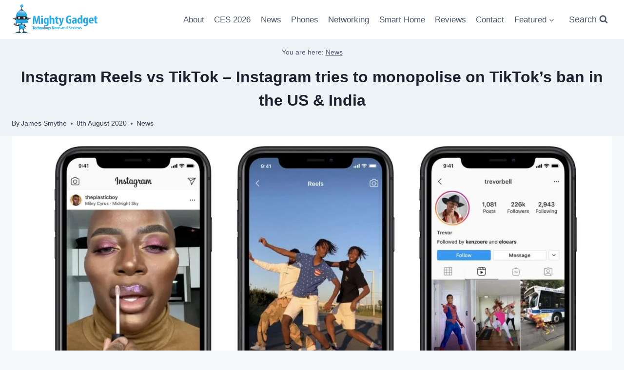

--- FILE ---
content_type: text/html; charset=UTF-8
request_url: https://mightygadget.co.uk/instagram-reels-vs-tiktok/
body_size: 26720
content:
<!doctype html><html lang="en-GB" prefix="og: https://ogp.me/ns#" class="no-js" itemtype="https://schema.org/Blog" itemscope><head><script data-no-optimize="1">var litespeed_docref=sessionStorage.getItem("litespeed_docref");litespeed_docref&&(Object.defineProperty(document,"referrer",{get:function(){return litespeed_docref}}),sessionStorage.removeItem("litespeed_docref"));</script> <meta charset="UTF-8"><meta name="viewport" content="width=device-width, initial-scale=1, minimum-scale=1"><title>Instagram Reels vs TikTok – Instagram tries to monopolise on TikTok’s ban in the US &amp; India</title><meta name="description" content="President Trump continues to act like a bull in a china shop, imposing new tariffs on countries they are supposed to be friendly with, and an increasing"/><meta name="robots" content="follow, index, max-snippet:-1, max-video-preview:-1, max-image-preview:large"/><link rel="canonical" href="https://mightygadget.co.uk/instagram-reels-vs-tiktok/" /><meta property="og:locale" content="en_GB" /><meta property="og:type" content="article" /><meta property="og:title" content="Instagram Reels vs TikTok – Instagram tries to monopolise on TikTok’s ban in the US &amp; India" /><meta property="og:description" content="President Trump continues to act like a bull in a china shop, imposing new tariffs on countries they are supposed to be friendly with, and an increasing" /><meta property="og:url" content="https://mightygadget.co.uk/instagram-reels-vs-tiktok/" /><meta property="og:site_name" content="Mighty Gadget Blog: UK Technology News and Reviews" /><meta property="article:publisher" content="https://www.facebook.com/MightyGadget/" /><meta property="article:author" content="https://www.facebook.com/MightyGadget/" /><meta property="article:section" content="News" /><meta property="og:updated_time" content="2020-08-08T06:22:46+01:00" /><meta property="og:image" content="https://mightygadget.co.uk/wp-content/uploads/2020/08/chrome_E4qgjMRDX2.jpg" /><meta property="og:image:secure_url" content="https://mightygadget.co.uk/wp-content/uploads/2020/08/chrome_E4qgjMRDX2.jpg" /><meta property="og:image:width" content="1523" /><meta property="og:image:height" content="849" /><meta property="og:image:alt" content="Instagram Reels vs TikTok – Instagram tries to monopolise on TikTok’s ban in the US &#038; India" /><meta property="og:image:type" content="image/jpeg" /><meta property="article:published_time" content="2020-08-08T06:22:41+01:00" /><meta property="article:modified_time" content="2020-08-08T06:22:46+01:00" /><meta name="twitter:card" content="summary_large_image" /><meta name="twitter:title" content="Instagram Reels vs TikTok – Instagram tries to monopolise on TikTok’s ban in the US &amp; India" /><meta name="twitter:description" content="President Trump continues to act like a bull in a china shop, imposing new tariffs on countries they are supposed to be friendly with, and an increasing" /><meta name="twitter:site" content="@@mighty_gadget" /><meta name="twitter:creator" content="@mighty_gadget" /><meta name="twitter:image" content="https://mightygadget.co.uk/wp-content/uploads/2020/08/chrome_E4qgjMRDX2.jpg" /><meta name="twitter:label1" content="Written by" /><meta name="twitter:data1" content="James Smythe" /><meta name="twitter:label2" content="Time to read" /><meta name="twitter:data2" content="4 minutes" /> <script type="application/ld+json" class="rank-math-schema-pro">{"@context":"https://schema.org","@graph":[{"@type":["Person","Organization"],"@id":"https://mightygadget.co.uk/#person","name":"Mighty Gadget","sameAs":["https://www.facebook.com/MightyGadget/","https://twitter.com/@mighty_gadget","https://www.pinterest.co.uk/mightygadgetuk2/","https://www.instagram.com/mighty.gadget/","https://www.linkedin.com/company/mighty-gadget/"],"logo":{"@type":"ImageObject","@id":"https://mightygadget.co.uk/#logo","url":"https://mightygadget.co.uk/wp-content/uploads/2024/02/cropped-MightyGadgetLogoMobile-1.png","contentUrl":"https://mightygadget.co.uk/wp-content/uploads/2024/02/cropped-MightyGadgetLogoMobile-1.png","caption":"Mighty Gadget Blog: UK Technology News and Reviews","inLanguage":"en-GB","width":"200","height":"63"},"image":{"@type":"ImageObject","@id":"https://mightygadget.co.uk/#logo","url":"https://mightygadget.co.uk/wp-content/uploads/2024/02/cropped-MightyGadgetLogoMobile-1.png","contentUrl":"https://mightygadget.co.uk/wp-content/uploads/2024/02/cropped-MightyGadgetLogoMobile-1.png","caption":"Mighty Gadget Blog: UK Technology News and Reviews","inLanguage":"en-GB","width":"200","height":"63"}},{"@type":"WebSite","@id":"https://mightygadget.co.uk/#website","url":"https://mightygadget.co.uk","name":"Mighty Gadget Blog: UK Technology News and Reviews","alternateName":"Mighty Gadget","publisher":{"@id":"https://mightygadget.co.uk/#person"},"inLanguage":"en-GB"},{"@type":"ImageObject","@id":"https://mightygadget.co.uk/wp-content/uploads/2020/08/chrome_E4qgjMRDX2.jpg","url":"https://mightygadget.co.uk/wp-content/uploads/2020/08/chrome_E4qgjMRDX2.jpg","width":"1523","height":"849","inLanguage":"en-GB"},{"@type":"BreadcrumbList","@id":"https://mightygadget.co.uk/instagram-reels-vs-tiktok/#breadcrumb","itemListElement":[{"@type":"ListItem","position":"1","item":{"@id":"https://mightygadget.co.uk/category/news/","name":"News"}},{"@type":"ListItem","position":"2","item":{"@id":"https://mightygadget.co.uk/instagram-reels-vs-tiktok/","name":"Instagram Reels vs TikTok \u2013 Instagram tries to monopolise on TikTok\u2019s ban in the US &#038; India"}}]},{"@type":"WebPage","@id":"https://mightygadget.co.uk/instagram-reels-vs-tiktok/#webpage","url":"https://mightygadget.co.uk/instagram-reels-vs-tiktok/","name":"Instagram Reels vs TikTok \u2013 Instagram tries to monopolise on TikTok\u2019s ban in the US &amp; India","datePublished":"2020-08-08T06:22:41+01:00","dateModified":"2020-08-08T06:22:46+01:00","isPartOf":{"@id":"https://mightygadget.co.uk/#website"},"primaryImageOfPage":{"@id":"https://mightygadget.co.uk/wp-content/uploads/2020/08/chrome_E4qgjMRDX2.jpg"},"inLanguage":"en-GB","breadcrumb":{"@id":"https://mightygadget.co.uk/instagram-reels-vs-tiktok/#breadcrumb"}},{"@type":"Person","@id":"https://mightygadget.co.uk/author/jpsmythe/","name":"James Smythe","description":"I am James, a UK-based tech enthusiast and the Editor and Owner of Mighty Gadget, which I've proudly run since 2007. Passionate about all things technology, my expertise spans from computers and networking\u00a0to mobile, wearables, and smart home devices. As a fitness fanatic who loves running and cycling, I also have a keen interest in fitness-related technology, and I take every opportunity to cover this niche on my blog. My diverse interests allow me to bring a unique perspective to tech blogging, merging lifestyle, fitness, and the latest tech trends. In my academic pursuits, I earned a BSc in Information Systems Design from UCLAN, before advancing my learning with a Master's Degree in Computing. I'm proud to share that Vuelio has consistently ranked Mighty Gadget as one of the top technology blogs in the UK. With my dedication to technology and drive to share my insights, I aim to continue providing my readers with engaging and informative content. I work directly with the companies he reviews products for or their chosen PR agency. You can find out more about my work and the history of Mighty Gadget on the about page. For Social Media, you can find me on: Twitter/X - Instagram - Facebook - LinkedIn - Strava","url":"https://mightygadget.co.uk/author/jpsmythe/","image":{"@type":"ImageObject","@id":"https://mightygadget.co.uk/wp-content/litespeed/avatar/e202b1d0d0eca3545246d614c1a0cbb3.jpg?ver=1768365362","url":"https://mightygadget.co.uk/wp-content/litespeed/avatar/e202b1d0d0eca3545246d614c1a0cbb3.jpg?ver=1768365362","caption":"James Smythe","inLanguage":"en-GB"},"sameAs":["https://mightygadget.co.uk/author/jpsmythe/","https://www.facebook.com/MightyGadget/","https://twitter.com/mighty_gadget","https://www.linkedin.com/in/jamespsmythe/","https://www.instagram.com/mighty.gadget/"]},{"@type":"NewsArticle","headline":"Instagram Reels vs TikTok \u2013 Instagram tries to monopolise on TikTok\u2019s ban in the US &amp; India","datePublished":"2020-08-08T06:22:41+01:00","dateModified":"2020-08-08T06:22:46+01:00","articleSection":"News","author":{"@id":"https://mightygadget.co.uk/author/jpsmythe/","name":"James Smythe"},"publisher":{"@id":"https://mightygadget.co.uk/#person"},"description":"President Trump continues to act like a bull in a china shop, imposing new tariffs on countries they are supposed to be friendly with, and an increasing","copyrightYear":"2020","copyrightHolder":{"@id":"https://mightygadget.co.uk/#person"},"name":"Instagram Reels vs TikTok \u2013 Instagram tries to monopolise on TikTok\u2019s ban in the US &amp; India","@id":"https://mightygadget.co.uk/instagram-reels-vs-tiktok/#richSnippet","isPartOf":{"@id":"https://mightygadget.co.uk/instagram-reels-vs-tiktok/#webpage"},"image":{"@id":"https://mightygadget.co.uk/wp-content/uploads/2020/08/chrome_E4qgjMRDX2.jpg"},"inLanguage":"en-GB","mainEntityOfPage":{"@id":"https://mightygadget.co.uk/instagram-reels-vs-tiktok/#webpage"}}]}</script> <link rel='dns-prefetch' href='//scripts.mediavine.com' /><link rel='dns-prefetch' href='//ajax.cloudflare.com' /><link rel='dns-prefetch' href='//static.cloudflareinsights.com' /><link rel='dns-prefetch' href='//analytics.mghty.uk' /><link rel='dns-prefetch' href='//securepubads.g.doubleclick.net' /><link rel='dns-prefetch' href='//keywords.mediavine.com' /><link rel='dns-prefetch' href='//exchange.mediavine.com' /><link rel='dns-prefetch' href='//scripts.grow.me' /><link rel='dns-prefetch' href='//api.grow.me' /><link rel='dns-prefetch' href='//growmefrontendassetsstack-growheadlessbucket79e0b0-aqcqbhbrt0qb.s3.amazonaws.com' /><link rel='dns-prefetch' href='//app.grow.me' /><link rel='dns-prefetch' href='//some.growplow.events' /><link rel='dns-prefetch' href='//sda.fyi' /><link rel='dns-prefetch' href='//btloader.com' /><link rel='dns-prefetch' href='//imp-dev.mediavine.com' /><link rel='dns-prefetch' href='//api.receptivity.io' /><link rel='dns-prefetch' href='//api.rlcdn.com' /><link rel='dns-prefetch' href='//match.adsrvr.org' /><link rel='dns-prefetch' href='//lexicon.33across.com' /><link rel='dns-prefetch' href='//gum.criteo.com' /><link rel='dns-prefetch' href='//cdn.id5-sync.com' /><link rel='dns-prefetch' href='//id5-sync.com' /><link rel='dns-prefetch' href='//c.amazon-adsystem.com' /><link rel='dns-prefetch' href='//sync.intentiq.com' /><link rel='dns-prefetch' href='//ad.doubleclick.net' /><link rel='dns-prefetch' href='//ag.dns-finder.com' /><link rel='dns-prefetch' href='//ad-delivery.net' /><link rel='dns-prefetch' href='//syncv4.intentiq.com' /><link rel='dns-prefetch' href='//exchange.pubnation.com' /><link rel='dns-prefetch' href='//exchange.adsbymediavine.com' /><link rel='dns-prefetch' href='//na.edge.optable.co' /><link rel='dns-prefetch' href='//storejs.s3.us-west-2.amazonaws.com' /><link rel='dns-prefetch' href='//config.aps.amazon-adsystem.com' /><link rel='dns-prefetch' href='//sync.1rx.io' /><link rel='dns-prefetch' href='//ads.servedxk.com' /><link rel='dns-prefetch' href='//usr.undertone.com' /><link rel='dns-prefetch' href='//e.chicoryapp.com' /><link rel='dns-prefetch' href='//ssc-cms.33across.com' /><link rel='dns-prefetch' href='//ssp-sync.criteo.com' /><link rel='dns-prefetch' href='//ice.360yield.com' /><link rel='dns-prefetch' href='//lbs.eu-1-id5-sync.com' /><link rel='dns-prefetch' href='//lb.eu-1-id5-sync.com' /><link rel='dns-prefetch' href='//de.tynt.com' /><link rel='dns-prefetch' href='//a.usbrowserspeed.com' /><link rel='dns-prefetch' href='//invstatic101.creativecdn.com' /><link rel='dns-prefetch' href='//static.criteo.net' /><link rel='dns-prefetch' href='//oa.openxcdn.net' /><link rel='dns-prefetch' href='//ads.pubmatic.com' /><link rel='dns-prefetch' href='//dis.criteo.com' /><link rel='dns-prefetch' href='//hde.tynt.com' /><link rel='dns-prefetch' href='//bam.nr-data.net' /><link rel='dns-prefetch' href='//sb.scorecardresearch.com' /><link rel='dns-prefetch' href='//pghub.io' /><link rel='dns-prefetch' href='//cdn.opecloud.com' /><link rel='dns-prefetch' href='//u.openx.net' /><link rel='dns-prefetch' href='//acdn.adnxs.com' /><link rel='dns-prefetch' href='//ssum-sec.casalemedia.com' /><link rel='dns-prefetch' href='//secure-assets.rubiconproject.com' /><link rel='dns-prefetch' href='//rtb.gumgum.com' /><link rel='dns-prefetch' href='//bh.contextweb.com' /><link rel='dns-prefetch' href='//ads.yieldmo.com' /><link rel='dns-prefetch' href='//eb2.3lift.com' /><link rel='dns-prefetch' href='//contextual.media.net' /><link rel='dns-prefetch' href='//ssbsync.smartadserver.com' /><link rel='dns-prefetch' href='//match.sharethrough.com' /><link rel='dns-prefetch' href='//jadserve.postrelease.com' /><link rel='dns-prefetch' href='//crb.kargo.com' /><link rel='dns-prefetch' href='//ups.analytics.yahoo.com' /><link rel='dns-prefetch' href='//x.bidswitch.net' /><link rel='dns-prefetch' href='//secure.adnxs.com' /><link rel='dns-prefetch' href='//eus.rubiconproject.com' /><link rel='dns-prefetch' href='//inv-nets.admixer.net' /><link rel='dns-prefetch' href='//oajs.openx.net' /><link rel='dns-prefetch' href='//odr.mookie1.com' /><link rel='dns-prefetch' href='//alocdn.com' /><link rel='dns-prefetch' href='//cm.g.doubleclick.net' /><link rel='dns-prefetch' href='//us-u.openx.net' /><link rel='dns-prefetch' href='//global.ib-ibi.com' /><link rel='dns-prefetch' href='//pb-ing-mediavine.ccgateway.net' /><link rel='dns-prefetch' href='//ads.betweendigital.com' /><link rel='dns-prefetch' href='//pr-bh.ybp.yahoo.com' /><link rel='dns-prefetch' href='//usersync.gumgum.com' /><link rel='dns-prefetch' href='//pdmp.dcapi.dmp.3lift.com' /><link rel='dns-prefetch' href='//pdmp.papi-public.us-east-1.dmp.3lift.com' /><link rel='dns-prefetch' href='//ib.mookie1.com' /><link rel='dns-prefetch' href='//ib.adnxs.com' /><link rel='dns-prefetch' href='//cs.iqzone.com' /><link rel='dns-prefetch' href='//33across-match.dotomi.com' /><link rel='dns-prefetch' href='//pixel.tapad.com' /><link rel='dns-prefetch' href='//pixel-sync.sitescout.com' /><link rel='dns-prefetch' href='//esp.rtbhouse.com' /><link rel='dns-prefetch' href='//match.deepintent.com' /><link rel='dns-prefetch' href='//b1sync.zemanta.com' /><link rel='dns-prefetch' href='//c1.adform.net' /><link rel='dns-prefetch' href='//sync-tm.everesttech.net' /><link rel='dns-prefetch' href='//ad.turn.com' /><link rel='dns-prefetch' href='//sync.srv.stackadapt.com' /><link rel='dns-prefetch' href='//sync.ipredictive.com' /><link rel='dns-prefetch' href='//htlb.casalemedia.com' /><link rel='dns-prefetch' href='//aax.amazon-adsystem.com' /><link rel='dns-prefetch' href='//hbopenbid.pubmatic.com' /><link rel='dns-prefetch' href='//prebid-server.rubiconproject.com' /><link rel='dns-prefetch' href='//tlx.3lift.com' /><link rel='dns-prefetch' href='//fastlane.rubiconproject.com' /><link rel='dns-prefetch' href='//id.rlcdn.com' /><link rel='dns-prefetch' href='//b1sync.outbrain.com' /><link rel='dns-prefetch' href='//events-ssc.33across.com' /><link rel='dns-prefetch' href='//cs.krushmedia.com' /><link rel='dns-prefetch' href='//cms.quantserve.com' /><link rel='dns-prefetch' href='//t.adx.opera.com' /><link rel='dns-prefetch' href='//token.rubiconproject.com' /><link rel='dns-prefetch' href='//pippio.com' /><link rel='dns-prefetch' href='//image6.pubmatic.com' /><link rel='dns-prefetch' href='//www.temu.com' /><link rel='dns-prefetch' href='//ep1.adtrafficquality.google' /><link rel='dns-prefetch' href='//1c64fc857c8a19fa96907bdc867d6dc0.safeframe.googlesyndication.com' /><link rel='dns-prefetch' href='//google-bidout-d.openx.net' /><link rel='dns-prefetch' href='//px.ads.linkedin.com' /><link rel='dns-prefetch' href='//pixel-us-east.rubiconproject.com' /><link rel='dns-prefetch' href='//ep2.adtrafficquality.google' /><link rel='dns-prefetch' href='//feed.pghub.io' /><link rel='dns-prefetch' href='//rtb.openx.net' /><link rel='dns-prefetch' href='//idsync.rlcdn.com' /><link rel='dns-prefetch' href='//s.amazon-adsystem.com' /><link rel='dns-prefetch' href='//um.simpli.fi' /><link rel='dns-prefetch' href='//pixel.rubiconproject.com' /><link rel='dns-prefetch' href='//match.prod.bidr.io' /><link rel='dns-prefetch' href='//pandg.tapad.com' /><link rel='dns-prefetch' href='//image2.pubmatic.com' /><link rel='dns-prefetch' href='//pixel.onaudience.com' /><link rel='dns-prefetch' href='//uipglob.semasio.net' /><link rel='dns-prefetch' href='//aax-eu.amazon-adsystem.com' /><link rel='dns-prefetch' href='//image4.pubmatic.com' /><link rel='dns-prefetch' href='//simage2.pubmatic.com' /><link rel='dns-prefetch' href='//tg.socdm.com' /><link rel='dns-prefetch' href='//tpc.googlesyndication.com' /><link rel='dns-prefetch' href='//pagead2.googlesyndication.com' /><link rel='dns-prefetch' href='//capi.connatix.com' /><link rel='dns-prefetch' href='//ce.lijit.com' /><link rel='dns-prefetch' href='//rtb-csync.smartadserver.com' /><link rel='dns-prefetch' href='//live.primis.tech' /><link rel='dns-prefetch' href='//pbs.yahoo.com' /><link rel='dns-prefetch' href='//sg.semasio.net' /><link rel='dns-prefetch' href='//cms.analytics.yahoo.com' /><link rel='dns-prefetch' href='//idpix.media6degrees.com' /><link rel='dns-prefetch' href='//creativecdn.com' /><link rel='dns-prefetch' href='//simage4.pubmatic.com' /><link rel='dns-prefetch' href='//www.google.com' /><link rel='dns-prefetch' href='//ps.eyeota.net' /><link rel='dns-prefetch' href='//i.liadm.com' /><link rel='dns-prefetch' href='//thrtle.com' /><link rel='dns-prefetch' href='//c.bing.com' /><link rel='dns-prefetch' href='//www.googleadservices.com' /><link rel='dns-prefetch' href='//triplelift-match.dotomi.com' /><link rel='dns-prefetch' href='//gw-iad-bid.ymmobi.com' /><link rel='dns-prefetch' href='//2a918e5c96dafab7c8a11c7d257901bf.safeframe.googlesyndication.com' /><link rel='dns-prefetch' href='//sync.a-mo.net' /><link rel='dns-prefetch' href='//fei.pro-market.net' /><link rel='dns-prefetch' href='//a.tribalfusion.com' /><link rel='dns-prefetch' href='//p.rfihub.com' /><link rel='dns-prefetch' href='//prod.us-east-1.cxm-bcn.publisher-services.amazon.dev' /><link rel='preconnect' href='https://ajax.cloudflare.com' /><link rel='preconnect' href='https://static.cloudflareinsights.com' /><link rel='preconnect' href='https://analytics.mghty.uk' /><link rel='preconnect' href='https://securepubads.g.doubleclick.net' /><link rel='preconnect' href='https://api.rlcdn.com' /><link rel='preconnect' href='https://cdn.jsdelivr.net' /><link rel='preconnect' href='https://scripts.mediavine.com' /><link rel='preconnect' href='https://www.googletagservices.com' /><link rel='preconnect' href='https://cdn.ampproject.org' /><link rel="alternate" type="application/rss+xml" title="Mighty Gadget Blog: UK Technology News and Reviews &raquo; Feed" href="https://mightygadget.co.uk/feed/" /><link rel="alternate" type="application/rss+xml" title="Mighty Gadget Blog: UK Technology News and Reviews &raquo; Comments Feed" href="https://mightygadget.co.uk/comments/feed/" /><link rel="alternate" title="oEmbed (JSON)" type="application/json+oembed" href="https://mightygadget.co.uk/wp-json/oembed/1.0/embed?url=https%3A%2F%2Fmightygadget.co.uk%2Finstagram-reels-vs-tiktok%2F" /><link rel="alternate" title="oEmbed (XML)" type="text/xml+oembed" href="https://mightygadget.co.uk/wp-json/oembed/1.0/embed?url=https%3A%2F%2Fmightygadget.co.uk%2Finstagram-reels-vs-tiktok%2F&#038;format=xml" /><link data-optimized="2" rel="stylesheet" href="https://mightygadget.co.uk/wp-content/litespeed/css/a4c63923973ec8ce2f01f1b9d98d9961.css?ver=a6a2b" /><style id='wp-block-image-inline-css'>.wp-block-image>a,.wp-block-image>figure>a{display:inline-block}.wp-block-image img{box-sizing:border-box;height:auto;max-width:100%;vertical-align:bottom}@media not (prefers-reduced-motion){.wp-block-image img.hide{visibility:hidden}.wp-block-image img.show{animation:show-content-image .4s}}.wp-block-image[style*=border-radius] img,.wp-block-image[style*=border-radius]>a{border-radius:inherit}.wp-block-image.has-custom-border img{box-sizing:border-box}.wp-block-image.aligncenter{text-align:center}.wp-block-image.alignfull>a,.wp-block-image.alignwide>a{width:100%}.wp-block-image.alignfull img,.wp-block-image.alignwide img{height:auto;width:100%}.wp-block-image .aligncenter,.wp-block-image .alignleft,.wp-block-image .alignright,.wp-block-image.aligncenter,.wp-block-image.alignleft,.wp-block-image.alignright{display:table}.wp-block-image .aligncenter>figcaption,.wp-block-image .alignleft>figcaption,.wp-block-image .alignright>figcaption,.wp-block-image.aligncenter>figcaption,.wp-block-image.alignleft>figcaption,.wp-block-image.alignright>figcaption{caption-side:bottom;display:table-caption}.wp-block-image .alignleft{float:left;margin:.5em 1em .5em 0}.wp-block-image .alignright{float:right;margin:.5em 0 .5em 1em}.wp-block-image .aligncenter{margin-left:auto;margin-right:auto}.wp-block-image :where(figcaption){margin-bottom:1em;margin-top:.5em}.wp-block-image.is-style-circle-mask img{border-radius:9999px}@supports ((-webkit-mask-image:none) or (mask-image:none)) or (-webkit-mask-image:none){.wp-block-image.is-style-circle-mask img{border-radius:0;-webkit-mask-image:url('data:image/svg+xml;utf8,<svg viewBox="0 0 100 100" xmlns="http://www.w3.org/2000/svg"><circle cx="50" cy="50" r="50"/></svg>');mask-image:url('data:image/svg+xml;utf8,<svg viewBox="0 0 100 100" xmlns="http://www.w3.org/2000/svg"><circle cx="50" cy="50" r="50"/></svg>');mask-mode:alpha;-webkit-mask-position:center;mask-position:center;-webkit-mask-repeat:no-repeat;mask-repeat:no-repeat;-webkit-mask-size:contain;mask-size:contain}}:root :where(.wp-block-image.is-style-rounded img,.wp-block-image .is-style-rounded img){border-radius:9999px}.wp-block-image figure{margin:0}.wp-lightbox-container{display:flex;flex-direction:column;position:relative}.wp-lightbox-container img{cursor:zoom-in}.wp-lightbox-container img:hover+button{opacity:1}.wp-lightbox-container button{align-items:center;backdrop-filter:blur(16px) saturate(180%);background-color:#5a5a5a40;border:none;border-radius:4px;cursor:zoom-in;display:flex;height:20px;justify-content:center;opacity:0;padding:0;position:absolute;right:16px;text-align:center;top:16px;width:20px;z-index:100}@media not (prefers-reduced-motion){.wp-lightbox-container button{transition:opacity .2s ease}}.wp-lightbox-container button:focus-visible{outline:3px auto #5a5a5a40;outline:3px auto -webkit-focus-ring-color;outline-offset:3px}.wp-lightbox-container button:hover{cursor:pointer;opacity:1}.wp-lightbox-container button:focus{opacity:1}.wp-lightbox-container button:focus,.wp-lightbox-container button:hover,.wp-lightbox-container button:not(:hover):not(:active):not(.has-background){background-color:#5a5a5a40;border:none}.wp-lightbox-overlay{box-sizing:border-box;cursor:zoom-out;height:100vh;left:0;overflow:hidden;position:fixed;top:0;visibility:hidden;width:100%;z-index:100000}.wp-lightbox-overlay .close-button{align-items:center;cursor:pointer;display:flex;justify-content:center;min-height:40px;min-width:40px;padding:0;position:absolute;right:calc(env(safe-area-inset-right) + 16px);top:calc(env(safe-area-inset-top) + 16px);z-index:5000000}.wp-lightbox-overlay .close-button:focus,.wp-lightbox-overlay .close-button:hover,.wp-lightbox-overlay .close-button:not(:hover):not(:active):not(.has-background){background:none;border:none}.wp-lightbox-overlay .lightbox-image-container{height:var(--wp--lightbox-container-height);left:50%;overflow:hidden;position:absolute;top:50%;transform:translate(-50%,-50%);transform-origin:top left;width:var(--wp--lightbox-container-width);z-index:9999999999}.wp-lightbox-overlay .wp-block-image{align-items:center;box-sizing:border-box;display:flex;height:100%;justify-content:center;margin:0;position:relative;transform-origin:0 0;width:100%;z-index:3000000}.wp-lightbox-overlay .wp-block-image img{height:var(--wp--lightbox-image-height);min-height:var(--wp--lightbox-image-height);min-width:var(--wp--lightbox-image-width);width:var(--wp--lightbox-image-width)}.wp-lightbox-overlay .wp-block-image figcaption{display:none}.wp-lightbox-overlay button{background:none;border:none}.wp-lightbox-overlay .scrim{background-color:#fff;height:100%;opacity:.9;position:absolute;width:100%;z-index:2000000}.wp-lightbox-overlay.active{visibility:visible}@media not (prefers-reduced-motion){.wp-lightbox-overlay.active{animation:turn-on-visibility .25s both}.wp-lightbox-overlay.active img{animation:turn-on-visibility .35s both}.wp-lightbox-overlay.show-closing-animation:not(.active){animation:turn-off-visibility .35s both}.wp-lightbox-overlay.show-closing-animation:not(.active) img{animation:turn-off-visibility .25s both}.wp-lightbox-overlay.zoom.active{animation:none;opacity:1;visibility:visible}.wp-lightbox-overlay.zoom.active .lightbox-image-container{animation:lightbox-zoom-in .4s}.wp-lightbox-overlay.zoom.active .lightbox-image-container img{animation:none}.wp-lightbox-overlay.zoom.active .scrim{animation:turn-on-visibility .4s forwards}.wp-lightbox-overlay.zoom.show-closing-animation:not(.active){animation:none}.wp-lightbox-overlay.zoom.show-closing-animation:not(.active) .lightbox-image-container{animation:lightbox-zoom-out .4s}.wp-lightbox-overlay.zoom.show-closing-animation:not(.active) .lightbox-image-container img{animation:none}.wp-lightbox-overlay.zoom.show-closing-animation:not(.active) .scrim{animation:turn-off-visibility .4s forwards}}@keyframes show-content-image{0%{visibility:hidden}99%{visibility:hidden}to{visibility:visible}}@keyframes turn-on-visibility{0%{opacity:0}to{opacity:1}}@keyframes turn-off-visibility{0%{opacity:1;visibility:visible}99%{opacity:0;visibility:visible}to{opacity:0;visibility:hidden}}@keyframes lightbox-zoom-in{0%{transform:translate(calc((-100vw + var(--wp--lightbox-scrollbar-width))/2 + var(--wp--lightbox-initial-left-position)),calc(-50vh + var(--wp--lightbox-initial-top-position))) scale(var(--wp--lightbox-scale))}to{transform:translate(-50%,-50%) scale(1)}}@keyframes lightbox-zoom-out{0%{transform:translate(-50%,-50%) scale(1);visibility:visible}99%{visibility:visible}to{transform:translate(calc((-100vw + var(--wp--lightbox-scrollbar-width))/2 + var(--wp--lightbox-initial-left-position)),calc(-50vh + var(--wp--lightbox-initial-top-position))) scale(var(--wp--lightbox-scale));visibility:hidden}}
/*# sourceURL=https://mightygadget.co.uk/wp-includes/blocks/image/style.min.css */</style> <script type="litespeed/javascript" data-src="https://mightygadget.co.uk/wp-includes/js/jquery/jquery.min.js" id="jquery-core-js"></script> <script async="async" fetchpriority="high" data-noptimize="1" data-cfasync="false" src="https://scripts.mediavine.com/tags/mighty-gadget.js?ver=6.9" id="mv-script-wrapper-js"></script> <link rel="https://api.w.org/" href="https://mightygadget.co.uk/wp-json/" /><link rel="alternate" title="JSON" type="application/json" href="https://mightygadget.co.uk/wp-json/wp/v2/posts/37514" /><link rel="EditURI" type="application/rsd+xml" title="RSD" href="https://mightygadget.co.uk/xmlrpc.php?rsd" /><meta name="generator" content="WordPress 6.9" /><link rel='shortlink' href='https://mightygadget.co.uk/?p=37514' /><meta name="generator" content="dominant-color-images 1.2.0"><meta name="generator" content="performance-lab 4.0.1; plugins: dominant-color-images, image-prioritizer, webp-uploads"><meta name="generator" content="webp-uploads 2.6.1"> <script type="application/ld+json" class="ez-toc-schema-markup-output">{"@context":"https:\/\/schema.org","@graph":[{"@context":"https:\/\/schema.org","@type":"SiteNavigationElement","@id":"#ez-toc","name":"US Sanctions against Chinese Companies","url":"https:\/\/mightygadget.co.uk\/instagram-reels-vs-tiktok\/#us-sanctions-against-chinese-companies"},{"@context":"https:\/\/schema.org","@type":"SiteNavigationElement","@id":"#ez-toc","name":"What are the odds of Trump backtracking the WeChat sanction?","url":"https:\/\/mightygadget.co.uk\/instagram-reels-vs-tiktok\/#what-are-the-odds-of-trump-backtracking-the-wechat-sanction"},{"@context":"https:\/\/schema.org","@type":"SiteNavigationElement","@id":"#ez-toc","name":"Instagram Reels","url":"https:\/\/mightygadget.co.uk\/instagram-reels-vs-tiktok\/#instagram-reels"},{"@context":"https:\/\/schema.org","@type":"SiteNavigationElement","@id":"#ez-toc","name":"How to use Instagram reels?","url":"https:\/\/mightygadget.co.uk\/instagram-reels-vs-tiktok\/#how-to-use-instagram-reels"},{"@context":"https:\/\/schema.org","@type":"SiteNavigationElement","@id":"#ez-toc","name":"How to Record Instagram Reels","url":"https:\/\/mightygadget.co.uk\/instagram-reels-vs-tiktok\/#how-to-record-instagram-reels"},{"@context":"https:\/\/schema.org","@type":"SiteNavigationElement","@id":"#ez-toc","name":"Instagram Reels vs TikTok","url":"https:\/\/mightygadget.co.uk\/instagram-reels-vs-tiktok\/#instagram-reels-vs-tiktok"},{"@context":"https:\/\/schema.org","@type":"SiteNavigationElement","@id":"#ez-toc","name":"Instagram Reels was probably rushed out and will improve","url":"https:\/\/mightygadget.co.uk\/instagram-reels-vs-tiktok\/#instagram-reels-was-probably-rushed-out-and-will-improve"}]}</script><link rel="preload" id="kadence-header-preload" href="https://mightygadget.co.uk/wp-content/themes/kadence/assets/css/header.min.css?ver=1.4.3" as="style"><link rel="preload" id="kadence-content-preload" href="https://mightygadget.co.uk/wp-content/themes/kadence/assets/css/content.min.css?ver=1.4.3" as="style"><link rel="preload" id="kadence-related-posts-preload" href="https://mightygadget.co.uk/wp-content/themes/kadence/assets/css/related-posts.min.css?ver=1.4.3" as="style"><link rel="preload" id="kad-splide-preload" href="https://mightygadget.co.uk/wp-content/themes/kadence/assets/css/kadence-splide.min.css?ver=1.4.3" as="style"><link rel="preload" id="kadence-footer-preload" href="https://mightygadget.co.uk/wp-content/themes/kadence/assets/css/footer.min.css?ver=1.4.3" as="style"><meta data-od-replaced-content="optimization-detective 1.0.0-beta4" name="generator" content="optimization-detective 1.0.0-beta4; url_metric_groups={0:empty, 480:empty, 600:empty, 782:populated}"><meta name="generator" content="image-prioritizer 1.0.0-beta3"> <script id="google_gtagjs" type="litespeed/javascript" data-src="https://www.googletagmanager.com/gtag/js?id=G-N53V10408R"></script> <script id="google_gtagjs-inline" type="litespeed/javascript">window.dataLayer=window.dataLayer||[];function gtag(){dataLayer.push(arguments)}gtag('js',new Date());gtag('config','G-N53V10408R',{})</script> <link rel="icon" href="https://mightygadget.co.uk/wp-content/uploads/2021/02/favicon-60x60.png" sizes="32x32" /><link rel="icon" href="https://mightygadget.co.uk/wp-content/uploads/2021/02/favicon-300x300.png" sizes="192x192" /><link rel="apple-touch-icon" href="https://mightygadget.co.uk/wp-content/uploads/2021/02/favicon-300x300.png" /><meta name="msapplication-TileImage" content="https://mightygadget.co.uk/wp-content/uploads/2021/02/favicon-300x300.png" /> <script type="application/ld+json" class="gnpub-schema-markup-output">{"@context":"https:\/\/schema.org\/","@type":"NewsArticle","@id":"https:\/\/mightygadget.co.uk\/instagram-reels-vs-tiktok\/#newsarticle","url":"https:\/\/mightygadget.co.uk\/instagram-reels-vs-tiktok\/","image":{"@type":"ImageObject","url":"https:\/\/mightygadget.co.uk\/wp-content\/uploads\/2020\/08\/chrome_E4qgjMRDX2-150x150.jpg","width":150,"height":150},"headline":"Instagram Reels vs TikTok \u2013 Instagram tries to monopolise on TikTok\u2019s ban in the US &#038; India","mainEntityOfPage":"https:\/\/mightygadget.co.uk\/instagram-reels-vs-tiktok\/","datePublished":"2020-08-08T06:22:41+01:00","dateModified":"2020-08-08T06:22:46+01:00","description":"President Trump continues to act like a bull in a china shop, imposing new tariffs on countries they are supposed to be friendly with, and an increasing number of sanctions against any company based in China. US Sanctions against Chinese Companies The most recent has been TikTok owner ByteDance and Tencent\u2019s WeChat which will begin","articleSection":"News","articleBody":"President Trump continues to act like a bull in a china shop, imposing new tariffs on countries they are supposed to be friendly with, and an increasing number of sanctions against any company based in China.\n\n\n\nUS Sanctions against Chinese Companies\n\n\n\nThe most recent has been TikTok owner ByteDance and Tencent\u2019s WeChat which will begin on the 20th of September.\n\n\n\nThe official statement from the US states:\n\n\n\n\u201cThe spread [of apps controlled by the Chinese government] continues to threaten the national security, foreign policy, and economy of the United States,\u201d\n\n\n\n\u201cThe United States must take aggressive action against the owners of TikTok to protect our national security.\u201d\n\n\n\nWhat are the odds of Trump backtracking the WeChat sanction?\n\n\n\nThe sanctions against TikTok&nbsp;will have repercussions in the US, they employ 1,400 employees within the country which will likely disappear if these issues are not resolved.\n\n\n\nHowever, the WeChat situation has far wider consequences. WeChat is an essential app in China, everyone uses it, and it is essential for a lot of people. A sanction against them will mean it can\u2019t be used on Apple iPhones.\n\n\n\nChina accounts for about 20% of Apple\u2019s iPhone sales, so pulling WeChat off the App Store would be disastrous, and it is likely that all future sales of iPhones would plummet.\n\n\n\nApple\u2019s shares fell 2.5% to close at $444.45 on Friday in New York.\n\n\n\nOnce President Trump realises this, there is a good chance he will have a change of heart.\n\n\n\nInstagram Reels\n\n\n\n\n\n\n\nIt is likely more than a coincidence that Instagram has just rolled out Reels. An Instagram reel is simply a short video ranging anywhere from 3 to 15 seconds, and reels live in a separate tab in your profile just like Instagram TV videos. So quite familiar, doesn\u2019t it?\n\n\n\nUsers can use various filters, music, stickers, gifs, and many other creative tools to create a single multi-clip video.\n\n\n\nInstagram has launched the reels feature on the 5th of August in more than 50 countries around the globe, the US, UK, Japan, and Australia, on both iOS and Android.\n\n\n\nHow to use Instagram reels?\n\n\n\n\n\n\n\nThe Instagram Reels is not a separate app from Instagram for short videos like the IGTV app. Instead, there is a dedicated section for Reels within the Instagram app itself. To access reels, first, make sure your Instagram app is up to date (depending on your phone this may not be available yet).\n\n\n\nOpen the stories camera that you usually do to create new Instagram stories, the interface should be a little different.There will be 2-3 options to perform what you want. One will let you create stories, one will make you live, and the third one will be Reels options.By selecting the reels option, you will be allowed to create short videos of 3 to 15 seconds videos called reels.\n\n\n\nHow to Record Instagram Reels\n\n\n\nOnce you get to the Reels shooting interface, you will see a large&nbsp;shoot button&nbsp;to shoot your reel videos.You will also see options on the mid-left side of the screen. There are four actions there.The&nbsp;audio&nbsp;which lets you select a song from the Instagram catalogue of music choices. You can also use your own original audio by simply recording a reel with it. When you share a reel with original audio, your audio will be attributed to you, and if you have a public account, people can create reels with your audio by selecting \u201cUse Audio\u201d from your reel.The&nbsp;Speed control&nbsp;to select how fast or slow your video records. It ranges from 0.3 x to 3x.The&nbsp;Effects option&nbsp;to add the filter and AR effects to your video. Just keep swiping left to explore all the available effects and filters.The timer option to select the duration you want a clip to record for. You will also get a countdown timer before it starts recording the reels.While recording the reel video whenever you will pause your shoot, you will see the fifth option as well. That is the&nbsp;Align option. This option allows you to align your frame with the last frame of the previously shot part.\n\n\n\nInstagram Reels vs TikTok\n\n\n\nInstagram Reels are slightly less accessible, Instagram has become a mishmash of features with photos, IGTV and now Reels. It is has become less easy to find the specific content. You have to go to the discover page to find one of the trending reels videos, and by tapping on it will let you explore the reels world.\n\n\n\nInstagram Reels are limited to a maximum of 15 seconds, whereas TikTok goes up to 1 minutes. That\u2019s a significant difference, a lot of dances and songs on TikTok last well over 15 seconds.\n\n\n\nThere is no collaboration\/Duet feature which is&nbsp; a significant feature missing compared to TikTok.\n\n\n\nReels has less impressive editing options. There is just a simple trimming of the video that is available.\n\n\n\nInstagram Reels was probably rushed out and will improve\n\n\n\nInstagram may have been developing Reels for a while now, but they almost certainly pushed it out sooner than planned with the recent TikTok issues. So I would say it is likely that a lot of the features missing from Reels at the moment will eventually be added.","keywords":"","name":"Instagram Reels vs TikTok \u2013 Instagram tries to monopolise on TikTok\u2019s ban in the US &#038; India","thumbnailUrl":"https:\/\/mightygadget.co.uk\/wp-content\/uploads\/2020\/08\/chrome_E4qgjMRDX2-150x150.jpg","wordCount":834,"timeRequired":"PT3M42S","mainEntity":{"@type":"WebPage","@id":"https:\/\/mightygadget.co.uk\/instagram-reels-vs-tiktok\/"},"author":{"@type":"Person","name":"James Smythe","description":"I am James, a UK-based tech enthusiast and the Editor and Owner of Mighty Gadget, which I've proudly run since 2007. Passionate about all things technology, my expertise spans from computers and networking\u00a0to mobile, wearables, and smart home devices.\r\n\r\nAs a fitness fanatic who loves running and cycling, I also have a keen interest in fitness-related technology, and I take every opportunity to cover this niche on my blog. My diverse interests allow me to bring a unique perspective to tech blogging, merging lifestyle, fitness, and the latest tech trends.\r\n\r\nIn my academic pursuits, I earned a BSc in Information Systems Design from UCLAN, before advancing my learning with a Master's Degree in Computing.\r\n\r\nI'm proud to share that Vuelio has consistently ranked Mighty Gadget as one of the top technology blogs in the UK. With my dedication to technology and drive to share my insights, I aim to continue providing my readers with engaging and informative content.\r\n\r\nI work directly with the companies he reviews products for or their chosen PR agency.\r\n\r\nYou can find out more about my work and the history of Mighty Gadget on the about page.\r\n\r\nFor Social Media, you can find me on:\r\n\r\nTwitter\/X - Instagram - Facebook - LinkedIn - Strava","url":"https:\/\/mightygadget.co.uk\/author\/jpsmythe\/","sameAs":["https:\/\/mightygadget.co.uk\/author\/jpsmythe\/","https:\/\/www.facebook.com\/MightyGadget\/","mighty_gadget","https:\/\/www.linkedin.com\/in\/jamespsmythe\/","https:\/\/www.pinterest.co.uk\/jamessmythe\/mighty-gadget\/"],"image":{"@type":"ImageObject","url":"https:\/\/mightygadget.co.uk\/wp-content\/litespeed\/avatar\/e202b1d0d0eca3545246d614c1a0cbb3.jpg?ver=1768365362","height":96,"width":96}},"editor":{"@type":"Person","name":"James Smythe","description":"I am James, a UK-based tech enthusiast and the Editor and Owner of Mighty Gadget, which I've proudly run since 2007. Passionate about all things technology, my expertise spans from computers and networking\u00a0to mobile, wearables, and smart home devices.\r\n\r\nAs a fitness fanatic who loves running and cycling, I also have a keen interest in fitness-related technology, and I take every opportunity to cover this niche on my blog. My diverse interests allow me to bring a unique perspective to tech blogging, merging lifestyle, fitness, and the latest tech trends.\r\n\r\nIn my academic pursuits, I earned a BSc in Information Systems Design from UCLAN, before advancing my learning with a Master's Degree in Computing.\r\n\r\nI'm proud to share that Vuelio has consistently ranked Mighty Gadget as one of the top technology blogs in the UK. With my dedication to technology and drive to share my insights, I aim to continue providing my readers with engaging and informative content.\r\n\r\nI work directly with the companies he reviews products for or their chosen PR agency.\r\n\r\nYou can find out more about my work and the history of Mighty Gadget on the about page.\r\n\r\nFor Social Media, you can find me on:\r\n\r\nTwitter\/X - Instagram - Facebook - LinkedIn - Strava","url":"https:\/\/mightygadget.co.uk\/author\/jpsmythe\/","sameAs":["https:\/\/mightygadget.co.uk\/author\/jpsmythe\/","https:\/\/www.facebook.com\/MightyGadget\/","mighty_gadget","https:\/\/www.linkedin.com\/in\/jamespsmythe\/","https:\/\/www.pinterest.co.uk\/jamessmythe\/mighty-gadget\/"],"image":{"@type":"ImageObject","url":"https:\/\/mightygadget.co.uk\/wp-content\/litespeed\/avatar\/e202b1d0d0eca3545246d614c1a0cbb3.jpg?ver=1768365362","height":96,"width":96}}}</script> </head><body class="wp-singular post-template-default single single-post postid-37514 single-format-standard wp-custom-logo wp-embed-responsive wp-theme-kadence aawp-custom footer-on-bottom hide-focus-outline link-style-standard content-title-style-above content-width-normal content-style-boxed content-vertical-padding-hide non-transparent-header mobile-non-transparent-header"><div id="wrapper" class="site wp-site-blocks">
<a class="skip-link screen-reader-text scroll-ignore" href="#main">Skip to content</a><header id="masthead" class="site-header" role="banner" itemtype="https://schema.org/WPHeader" itemscope><div id="main-header" class="site-header-wrap"><div class="site-header-inner-wrap"><div class="site-header-upper-wrap"><div class="site-header-upper-inner-wrap"><div class="site-main-header-wrap site-header-row-container site-header-focus-item site-header-row-layout-standard" data-section="kadence_customizer_header_main"><div class="site-header-row-container-inner"><div class="site-container"><div class="site-main-header-inner-wrap site-header-row site-header-row-has-sides site-header-row-no-center"><div class="site-header-main-section-left site-header-section site-header-section-left"><div class="site-header-item site-header-focus-item" data-section="title_tagline"><div class="site-branding branding-layout-standard site-brand-logo-only"><a class="brand has-logo-image" href="https://mightygadget.co.uk/" rel="home"><img data-od-xpath="/HTML/BODY/DIV[@id=&apos;wrapper&apos;]/*[3][self::HEADER]/*[1][self::DIV]/*[1][self::DIV]/*[1][self::DIV]/*[1][self::DIV]/*[1][self::DIV]/*[1][self::DIV]/*[1][self::DIV]/*[1][self::DIV]/*[1][self::DIV]/*[1][self::DIV]/*[1][self::DIV]/*[1][self::A]/*[1][self::IMG]" width="200" height="63" src="https://mightygadget.co.uk/wp-content/uploads/2024/02/cropped-MightyGadgetLogoMobile-1.png" class="custom-logo" alt="Mighty Gadget Blog: UK Technology News and Reviews" decoding="async" srcset="https://mightygadget.co.uk/wp-content/uploads/2024/02/cropped-MightyGadgetLogoMobile-1.png 200w, https://mightygadget.co.uk/wp-content/uploads/2024/02/cropped-MightyGadgetLogoMobile-1-150x47.png 150w" sizes="(max-width: 200px) 100vw, 200px" /></a></div></div></div><div class="site-header-main-section-right site-header-section site-header-section-right"><div class="site-header-item site-header-focus-item site-header-item-main-navigation header-navigation-layout-stretch-false header-navigation-layout-fill-stretch-false" data-section="kadence_customizer_primary_navigation"><nav id="site-navigation" class="main-navigation header-navigation hover-to-open nav--toggle-sub header-navigation-style-standard header-navigation-dropdown-animation-none" role="navigation" aria-label="Primary"><div class="primary-menu-container header-menu-container"><ul id="primary-menu" class="menu"><li id="menu-item-684017" class="menu-item menu-item-type-post_type menu-item-object-page menu-item-684017"><a href="https://mightygadget.co.uk/about/">About</a></li><li id="menu-item-710499" class="menu-item menu-item-type-taxonomy menu-item-object-category menu-item-710499"><a href="https://mightygadget.co.uk/category/ces/">CES 2026</a></li><li id="menu-item-110305" class="menu-item menu-item-type-taxonomy menu-item-object-category current-post-ancestor current-menu-parent current-post-parent menu-item-110305"><a href="https://mightygadget.co.uk/category/news/">News</a></li><li id="menu-item-110308" class="menu-item menu-item-type-taxonomy menu-item-object-category menu-item-110308"><a href="https://mightygadget.co.uk/category/phones/">Phones</a></li><li id="menu-item-653274" class="menu-item menu-item-type-taxonomy menu-item-object-category menu-item-653274"><a href="https://mightygadget.co.uk/category/hardware/networking-hardware/">Networking</a></li><li id="menu-item-28425" class="menu-item menu-item-type-custom menu-item-object-custom menu-item-28425"><a href="https://mightygadget.co.uk/category/home-automation/">Smart Home</a></li><li id="menu-item-28426" class="menu-item menu-item-type-custom menu-item-object-custom menu-item-28426"><a href="https://mightygadget.co.uk/category/reviews/">Reviews</a></li><li id="menu-item-28427" class="menu-item menu-item-type-custom menu-item-object-custom menu-item-28427"><a href="https://mightygadget.co.uk/contact/">Contact</a></li><li id="menu-item-691301" class="menu-item menu-item-type-taxonomy menu-item-object-category menu-item-has-children menu-item-691301"><a href="https://mightygadget.co.uk/category/feature/"><span class="nav-drop-title-wrap">Featured<span class="dropdown-nav-toggle"><span class="kadence-svg-iconset svg-baseline"><svg aria-hidden="true" class="kadence-svg-icon kadence-arrow-down-svg" fill="currentColor" version="1.1" xmlns="http://www.w3.org/2000/svg" width="24" height="24" viewBox="0 0 24 24"><title>Expand</title><path d="M5.293 9.707l6 6c0.391 0.391 1.024 0.391 1.414 0l6-6c0.391-0.391 0.391-1.024 0-1.414s-1.024-0.391-1.414 0l-5.293 5.293-5.293-5.293c-0.391-0.391-1.024-0.391-1.414 0s-0.391 1.024 0 1.414z"></path>
</svg></span></span></span></a><ul class="sub-menu"><li id="menu-item-691304" class="menu-item menu-item-type-taxonomy menu-item-object-category menu-item-691304"><a href="https://mightygadget.co.uk/category/portable-power-solar/">Portable Power / Solar</a></li><li id="menu-item-691302" class="menu-item menu-item-type-taxonomy menu-item-object-category menu-item-691302"><a href="https://mightygadget.co.uk/category/shopping/">Gift Guides &amp; Shopping</a></li><li id="menu-item-691303" class="menu-item menu-item-type-taxonomy menu-item-object-category menu-item-691303"><a href="https://mightygadget.co.uk/category/hardware/">Hardware</a></li><li id="menu-item-691305" class="menu-item menu-item-type-taxonomy menu-item-object-category menu-item-691305"><a href="https://mightygadget.co.uk/category/feature/technology/">Technology</a></li></ul></li></ul></div></nav></div><div class="site-header-item site-header-focus-item" data-section="kadence_customizer_header_search"><div class="search-toggle-open-container">
<button class="search-toggle-open drawer-toggle search-toggle-style-default" aria-label="View Search Form" aria-haspopup="dialog" aria-controls="search-drawer" data-toggle-target="#search-drawer" data-toggle-body-class="showing-popup-drawer-from-full" aria-expanded="false" data-set-focus="#search-drawer .search-field"
>
<span class="search-toggle-label vs-lg-true vs-md-true vs-sm-false">Search</span>
<span class="search-toggle-icon"><span class="kadence-svg-iconset"><svg aria-hidden="true" class="kadence-svg-icon kadence-search-svg" fill="currentColor" version="1.1" xmlns="http://www.w3.org/2000/svg" width="26" height="28" viewBox="0 0 26 28"><title>Search</title><path d="M18 13c0-3.859-3.141-7-7-7s-7 3.141-7 7 3.141 7 7 7 7-3.141 7-7zM26 26c0 1.094-0.906 2-2 2-0.531 0-1.047-0.219-1.406-0.594l-5.359-5.344c-1.828 1.266-4.016 1.937-6.234 1.937-6.078 0-11-4.922-11-11s4.922-11 11-11 11 4.922 11 11c0 2.219-0.672 4.406-1.937 6.234l5.359 5.359c0.359 0.359 0.578 0.875 0.578 1.406z"></path>
</svg></span></span>
</button></div></div></div></div></div></div></div></div></div></div></div><div id="mobile-header" class="site-mobile-header-wrap"><div class="site-header-inner-wrap"><div class="site-header-upper-wrap"><div class="site-header-upper-inner-wrap"><div class="site-main-header-wrap site-header-focus-item site-header-row-layout-standard site-header-row-tablet-layout-default site-header-row-mobile-layout-default "><div class="site-header-row-container-inner"><div class="site-container"><div class="site-main-header-inner-wrap site-header-row site-header-row-has-sides site-header-row-no-center"><div class="site-header-main-section-left site-header-section site-header-section-left"><div class="site-header-item site-header-focus-item" data-section="title_tagline"><div class="site-branding mobile-site-branding branding-layout-standard branding-tablet-layout-inherit site-brand-logo-only branding-mobile-layout-inherit"><a class="brand has-logo-image" href="https://mightygadget.co.uk/" rel="home"><img data-od-xpath="/HTML/BODY/DIV[@id=&apos;wrapper&apos;]/*[3][self::HEADER]/*[2][self::DIV]/*[1][self::DIV]/*[1][self::DIV]/*[1][self::DIV]/*[1][self::DIV]/*[1][self::DIV]/*[1][self::DIV]/*[1][self::DIV]/*[1][self::DIV]/*[1][self::DIV]/*[1][self::DIV]/*[1][self::A]/*[1][self::IMG]" width="200" height="63" src="https://mightygadget.co.uk/wp-content/uploads/2024/02/cropped-MightyGadgetLogoMobile-1.png" class="custom-logo" alt="Mighty Gadget Blog: UK Technology News and Reviews" decoding="async" srcset="https://mightygadget.co.uk/wp-content/uploads/2024/02/cropped-MightyGadgetLogoMobile-1.png 200w, https://mightygadget.co.uk/wp-content/uploads/2024/02/cropped-MightyGadgetLogoMobile-1-150x47.png 150w" sizes="(max-width: 200px) 100vw, 200px" /></a></div></div></div><div class="site-header-main-section-right site-header-section site-header-section-right"><div class="site-header-item site-header-focus-item" data-section="kadence_customizer_header_search"><div class="search-toggle-open-container">
<button class="search-toggle-open drawer-toggle search-toggle-style-default" aria-label="View Search Form" aria-haspopup="dialog" aria-controls="search-drawer" data-toggle-target="#search-drawer" data-toggle-body-class="showing-popup-drawer-from-full" aria-expanded="false" data-set-focus="#search-drawer .search-field"
>
<span class="search-toggle-label vs-lg-true vs-md-true vs-sm-false">Search</span>
<span class="search-toggle-icon"><span class="kadence-svg-iconset"><svg aria-hidden="true" class="kadence-svg-icon kadence-search-svg" fill="currentColor" version="1.1" xmlns="http://www.w3.org/2000/svg" width="26" height="28" viewBox="0 0 26 28"><title>Search</title><path d="M18 13c0-3.859-3.141-7-7-7s-7 3.141-7 7 3.141 7 7 7 7-3.141 7-7zM26 26c0 1.094-0.906 2-2 2-0.531 0-1.047-0.219-1.406-0.594l-5.359-5.344c-1.828 1.266-4.016 1.937-6.234 1.937-6.078 0-11-4.922-11-11s4.922-11 11-11 11 4.922 11 11c0 2.219-0.672 4.406-1.937 6.234l5.359 5.359c0.359 0.359 0.578 0.875 0.578 1.406z"></path>
</svg></span></span>
</button></div></div></div></div></div></div></div></div></div></div></div></header><main id="inner-wrap" class="wrap kt-clear" role="main"><section class="entry-hero post-hero-section entry-hero-layout-standard"><div class="entry-hero-container-inner"><div class="hero-section-overlay"></div><div class="hero-container site-container"><header class="entry-header post-title title-align-inherit title-tablet-align-inherit title-mobile-align-inherit"><div class="kadence-breadcrumbs rankmath-bc-wrap"><nav aria-label="breadcrumbs" class="rank-math-breadcrumb"><p><span class="label">You are here:</span> <a href="https://mightygadget.co.uk/category/news/">News</a></p></nav></div><h1 class="entry-title">Instagram Reels vs TikTok – Instagram tries to monopolise on TikTok’s ban in the US &#038; India</h1><div class="entry-meta entry-meta-divider-dot">
<span class="posted-by"><span class="meta-label">By</span><span class="author vcard"><a class="url fn n" href="https://mightygadget.co.uk/author/jpsmythe/">James Smythe</a></span></span>					<span class="posted-on">
<time class="entry-date published" datetime="2020-08-08T06:22:41+01:00" itemprop="datePublished">8th August 2020</time><time class="updated" datetime="2020-08-08T06:22:46+01:00" itemprop="dateModified">8th August 2020</time>					</span>
<span class="category-links">
<span class="category-link-items"><a href="https://mightygadget.co.uk/category/news/" rel="category tag">News</a></span>					</span></div></header></div></div></section><div id="primary" class="content-area"><div class="content-container site-container"><div id="main" class="site-main"><div class="content-wrap"><div class="post-thumbnail article-post-thumbnail kadence-thumbnail-position-above kadence-thumbnail-ratio-inherit"><div class="post-thumbnail-inner">
<img data-od-removed-fetchpriority="high" data-od-xpath="/HTML/BODY/DIV[@id=&apos;wrapper&apos;]/*[4][self::MAIN]/*[3][self::DIV]/*[1][self::DIV]/*[1][self::DIV]/*[1][self::DIV]/*[1][self::DIV]/*[1][self::DIV]/*[1][self::IMG]" width="1523" height="849" src="https://mightygadget.co.uk/wp-content/uploads/2020/08/chrome_E4qgjMRDX2.jpg" class="post-top-featured wp-post-image" alt="chrome E4qgjMRDX2" decoding="async"  srcset="https://mightygadget.co.uk/wp-content/uploads/2020/08/chrome_E4qgjMRDX2.jpg.webp 1523w, https://mightygadget.co.uk/wp-content/uploads/2020/08/chrome_E4qgjMRDX2-300x167.jpg.webp 300w, https://mightygadget.co.uk/wp-content/uploads/2020/08/chrome_E4qgjMRDX2-1024x571.jpg.webp 1024w, https://mightygadget.co.uk/wp-content/uploads/2020/08/chrome_E4qgjMRDX2-768x428.jpg.webp 768w, https://mightygadget.co.uk/wp-content/uploads/2020/08/chrome_E4qgjMRDX2-1080x602.jpg.webp 1080w, https://mightygadget.co.uk/wp-content/uploads/2020/08/chrome_E4qgjMRDX2-960x535.jpg.webp 960w, https://mightygadget.co.uk/wp-content/uploads/2020/08/chrome_E4qgjMRDX2-1200x669.jpg.webp 1200w, https://mightygadget.co.uk/wp-content/uploads/2020/08/chrome_E4qgjMRDX2-150x84.jpg.webp 150w" sizes="(max-width: 1523px) 100vw, 1523px" title="chrome E4qgjMRDX2"></div></div><article id="post-37514" class="entry content-bg single-entry post-37514 post type-post status-publish format-standard has-post-thumbnail hentry category-news mv-content-wrapper"><div class="entry-content-wrap"><p><em>Any links to online stores should be assumed to be affiliates. The company or PR agency provides all or most review samples. They have no control over my content, and I provide my honest opinion.</em></p><div class="entry-content single-content"><p>President Trump continues to act like a bull in a china shop, imposing new tariffs on countries they are supposed to be friendly with, and an increasing number of sanctions against any company based in China.</p><div id="ez-toc-container" class="ez-toc-v2_0_80 ez-toc-wrap-left-text counter-hierarchy ez-toc-counter ez-toc-grey ez-toc-container-direction"><div class="ez-toc-title-container"><p class="ez-toc-title" style="cursor:inherit">Table of Contents</p>
<span class="ez-toc-title-toggle"><a href="#" class="ez-toc-pull-right ez-toc-btn ez-toc-btn-xs ez-toc-btn-default ez-toc-toggle" aria-label="Toggle Table of Content"><span class="ez-toc-js-icon-con"><span class=""><span class="eztoc-hide" style="display:none;">Toggle</span><span class="ez-toc-icon-toggle-span"><svg style="fill: #999;color:#999" xmlns="http://www.w3.org/2000/svg" class="list-377408" width="20px" height="20px" viewBox="0 0 24 24" fill="none"><path d="M6 6H4v2h2V6zm14 0H8v2h12V6zM4 11h2v2H4v-2zm16 0H8v2h12v-2zM4 16h2v2H4v-2zm16 0H8v2h12v-2z" fill="currentColor"></path></svg><svg style="fill: #999;color:#999" class="arrow-unsorted-368013" xmlns="http://www.w3.org/2000/svg" width="10px" height="10px" viewBox="0 0 24 24" version="1.2" baseProfile="tiny"><path d="M18.2 9.3l-6.2-6.3-6.2 6.3c-.2.2-.3.4-.3.7s.1.5.3.7c.2.2.4.3.7.3h11c.3 0 .5-.1.7-.3.2-.2.3-.5.3-.7s-.1-.5-.3-.7zM5.8 14.7l6.2 6.3 6.2-6.3c.2-.2.3-.5.3-.7s-.1-.5-.3-.7c-.2-.2-.4-.3-.7-.3h-11c-.3 0-.5.1-.7.3-.2.2-.3.5-.3.7s.1.5.3.7z"/></svg></span></span></span></a></span></div><nav><ul class='ez-toc-list ez-toc-list-level-1 eztoc-toggle-hide-by-default' ><li class='ez-toc-page-1 ez-toc-heading-level-2'><a class="ez-toc-link ez-toc-heading-1" href="#US-Sanctions-against-Chinese-Companies" >US Sanctions against Chinese Companies</a></li><li class='ez-toc-page-1 ez-toc-heading-level-2'><a class="ez-toc-link ez-toc-heading-2" href="#What-are-the-odds-of-Trump-backtracking-the-WeChat-sanction" >What are the odds of Trump backtracking the WeChat sanction?</a></li><li class='ez-toc-page-1 ez-toc-heading-level-2'><a class="ez-toc-link ez-toc-heading-3" href="#Instagram-Reels" >Instagram Reels</a></li><li class='ez-toc-page-1 ez-toc-heading-level-2'><a class="ez-toc-link ez-toc-heading-4" href="#How-to-use-Instagram-reels" >How to use Instagram reels?</a></li><li class='ez-toc-page-1 ez-toc-heading-level-2'><a class="ez-toc-link ez-toc-heading-5" href="#How-to-Record-Instagram-Reels" >How to Record Instagram Reels</a></li><li class='ez-toc-page-1 ez-toc-heading-level-2'><a class="ez-toc-link ez-toc-heading-6" href="#Instagram-Reels-vs-TikTok" >Instagram Reels vs TikTok</a></li><li class='ez-toc-page-1 ez-toc-heading-level-2'><a class="ez-toc-link ez-toc-heading-7" href="#Instagram-Reels-was-probably-rushed-out-and-will-improve" >Instagram Reels was probably rushed out and will improve</a></li></ul></nav></div><h2 class="wp-block-heading"><span class="ez-toc-section" id="US-Sanctions-against-Chinese-Companies"></span>US Sanctions against Chinese Companies<span class="ez-toc-section-end"></span></h2><p>The most recent has been TikTok owner ByteDance and Tencent’s WeChat which will begin on the 20<sup>th</sup> of September.</p><p>The official statement from the US states:</p><p><em>“The spread [of apps controlled by the Chinese government] continues to threaten the national security, foreign policy, and economy of the United States,”</em></p><p><em>“The United States must take aggressive action against the owners of TikTok to protect our national security.”</em></p><h2 class="wp-block-heading"><span class="ez-toc-section" id="What-are-the-odds-of-Trump-backtracking-the-WeChat-sanction"></span>What are the odds of Trump backtracking the WeChat sanction?<span class="ez-toc-section-end"></span></h2><p>The sanctions against TikTok&nbsp;will have repercussions in the US, they employ 1,400 employees within the country which will likely disappear if these issues are not resolved.</p><p>However, the WeChat situation has far wider consequences. WeChat is an essential app in China, everyone uses it, and it is essential for a lot of people. A sanction against them will mean it can’t be used on <a href="https://mightygadget.co.uk/apple-iphone-se-2-vs-iphone-8-vs-iphone-11-2020/" class="rank-math-link">Apple iPhones</a>.</p><p>China accounts for about 20% of Apple’s iPhone sales, so pulling WeChat off the App Store would be disastrous, and it is likely that all future sales of iPhones would plummet.</p><p>Apple’s shares fell 2.5% to close at $444.45 on Friday in New York.</p><p>Once President Trump realises this, there is a good chance he will have a change of heart.</p><h2 class="wp-block-heading"><span class="ez-toc-section" id="Instagram-Reels"></span>Instagram Reels<span class="ez-toc-section-end"></span></h2><figure class="wp-block-image size-large"><img data-od-xpath="/HTML/BODY/DIV[@id=&apos;wrapper&apos;]/*[4][self::MAIN]/*[3][self::DIV]/*[1][self::DIV]/*[1][self::DIV]/*[1][self::DIV]/*[2][self::ARTICLE]/*[1][self::DIV]/*[2][self::DIV]/*[15][self::FIGURE]/*[1][self::IMG]" decoding="async" width="1024" height="576" src="https://mightygadget.co.uk/wp-content/uploads/2020/08/Instagram-Reels-1024x576.jpg" alt="Instagram Reels" class="wp-image-37517" title="Instagram Reels" srcset="https://mightygadget.co.uk/wp-content/uploads/2020/08/Instagram-Reels-1024x576.jpg.webp 1024w, https://mightygadget.co.uk/wp-content/uploads/2020/08/Instagram-Reels-300x169.jpg.webp 300w, https://mightygadget.co.uk/wp-content/uploads/2020/08/Instagram-Reels-768x432.jpg.webp 768w, https://mightygadget.co.uk/wp-content/uploads/2020/08/Instagram-Reels-1080x608.jpg.webp 1080w, https://mightygadget.co.uk/wp-content/uploads/2020/08/Instagram-Reels.jpg.webp 1200w" sizes="(max-width: 1024px) 100vw, 1024px" /></figure><p>It is likely more than a coincidence that Instagram has just rolled out Reels. An Instagram reel is simply a short video ranging anywhere from 3 to 15 seconds, and reels live in a separate tab in your profile just like Instagram TV videos. So quite familiar, doesn’t it?</p><p>Users can use various filters, music, stickers, gifs, and many other creative tools to create a single multi-clip video.</p><p>Instagram has launched the reels feature on the 5th of August in more than 50 countries around the globe, the US, UK, Japan, and Australia, on both iOS and Android.</p><h2 class="wp-block-heading"><span class="ez-toc-section" id="How-to-use-Instagram-reels"></span>How to use Instagram reels?<span class="ez-toc-section-end"></span></h2><figure class="wp-block-image size-large"><img data-od-xpath="/HTML/BODY/DIV[@id=&apos;wrapper&apos;]/*[4][self::MAIN]/*[3][self::DIV]/*[1][self::DIV]/*[1][self::DIV]/*[1][self::DIV]/*[2][self::ARTICLE]/*[1][self::DIV]/*[2][self::DIV]/*[20][self::FIGURE]/*[1][self::IMG]" decoding="async" width="1024" height="588" src="https://mightygadget.co.uk/wp-content/uploads/2020/08/chrome_EvhrxiCIcF-1024x588.jpg" alt="chrome EvhrxiCIcF" class="wp-image-37516" title="chrome EvhrxiCIcF" srcset="https://mightygadget.co.uk/wp-content/uploads/2020/08/chrome_EvhrxiCIcF-1024x588.jpg.webp 1024w, https://mightygadget.co.uk/wp-content/uploads/2020/08/chrome_EvhrxiCIcF-300x172.jpg.webp 300w, https://mightygadget.co.uk/wp-content/uploads/2020/08/chrome_EvhrxiCIcF-768x441.jpg.webp 768w, https://mightygadget.co.uk/wp-content/uploads/2020/08/chrome_EvhrxiCIcF-1536x882.jpg.webp 1536w, https://mightygadget.co.uk/wp-content/uploads/2020/08/chrome_EvhrxiCIcF-1080x620.jpg.webp 1080w, https://mightygadget.co.uk/wp-content/uploads/2020/08/chrome_EvhrxiCIcF.jpg.webp 1681w" sizes="(max-width: 1024px) 100vw, 1024px" /></figure><p>The Instagram Reels is not a separate app from Instagram for short videos like the IGTV app. Instead, there is a dedicated section for Reels within the Instagram app itself. To access reels, first, make sure your Instagram app is up to date (depending on your phone this may not be available yet).</p><ul class="wp-block-list"><li>Open the stories camera that you usually do to create new Instagram stories, the interface should be a little different.</li><li>There will be 2-3 options to perform what you want. One will let you create stories, one will make you live, and the third one will be Reels options.</li><li>By selecting the reels option, you will be allowed to create short videos of 3 to 15 seconds videos called reels.</li></ul><h2 class="wp-block-heading"><span class="ez-toc-section" id="How-to-Record-Instagram-Reels"></span>How to Record Instagram Reels<span class="ez-toc-section-end"></span></h2><ul class="wp-block-list"><li>Once you get to the Reels shooting interface, you will see a large&nbsp;<strong>shoot button</strong>&nbsp;to shoot your reel videos.</li><li>You will also see options on the mid-left side of the screen. There are four actions there.<ul><li>The&nbsp;<strong>audio&nbsp;</strong>which lets you select a song from the Instagram catalogue of music choices. You can also use your own original audio by simply recording a reel with it. When you share a reel with original audio, your audio will be attributed to you, and if you have a public account, people can create reels with your audio by selecting “Use Audio” from your reel.</li><li>The&nbsp;<strong>Speed control</strong>&nbsp;to select how fast or slow your video records. It ranges from 0.3 x to 3x.</li><li>The&nbsp;<strong>Effects option</strong>&nbsp;to add the filter and AR effects to your video. Just keep swiping left to explore all the available effects and filters.</li><li>The timer option to select the duration you want a clip to record for. You will also get a countdown timer before it starts recording the reels.</li></ul></li><li>While recording the reel video whenever you will pause your shoot, you will see the fifth option as well. That is the&nbsp;<strong>Align option</strong>. This option allows you to align your frame with the last frame of the previously shot part.</li></ul><h2 class="wp-block-heading"><span class="ez-toc-section" id="Instagram-Reels-vs-TikTok"></span>Instagram Reels vs TikTok<span class="ez-toc-section-end"></span></h2><p>Instagram Reels are slightly less accessible, Instagram has become a mishmash of features with photos, IGTV and now Reels. It is has become less easy to find the specific content. You have to go to the discover page to find one of the trending reels videos, and by tapping on it will let you explore the reels world.</p><p>Instagram Reels are limited to a maximum of 15 seconds, whereas TikTok goes up to 1 minutes. That’s a significant difference, a lot of dances and songs on TikTok last well over 15 seconds.</p><p>There is no collaboration/Duet feature which is&nbsp; a significant feature missing compared to TikTok.</p><p>Reels has less impressive editing options. There is just a simple trimming of the video that is available.</p><h2 class="wp-block-heading"><span class="ez-toc-section" id="Instagram-Reels-was-probably-rushed-out-and-will-improve"></span>Instagram Reels was probably rushed out and will improve<span class="ez-toc-section-end"></span></h2><p>Instagram may have been developing Reels for a while now, but they almost certainly pushed it out sooner than planned with the recent TikTok issues. So I would say it is likely that a lot of the features missing from Reels at the moment will eventually be added.</p><div class="sabox-authors"><div class="saboxplugin-wrap" itemtype="http://schema.org/Person" itemscope itemprop="author"><div class="saboxplugin-tab saboxplugin-tab-about"><div class="saboxplugin-gravatar"><img data-od-xpath="/HTML/BODY/DIV[@id=&apos;wrapper&apos;]/*[4][self::MAIN]/*[3][self::DIV]/*[1][self::DIV]/*[1][self::DIV]/*[1][self::DIV]/*[2][self::ARTICLE]/*[1][self::DIV]/*[2][self::DIV]/*[32][self::DIV]/*[1][self::DIV]/*[1][self::DIV]/*[1][self::DIV]/*[1][self::IMG]" alt='' src='https://mightygadget.co.uk/wp-content/gravatars/0173d9db4e72fc5819ab89d692e9b7b8.jpg' srcset='https://mightygadget.co.uk/wp-content/gravatars/5e30090d53b440feea6369104fef77c8.jpg 2x' class='avatar avatar-100 photo' height='100' width='100' itemprop="image"/></div><div class="saboxplugin-authorname"><a href="https://mightygadget.co.uk/author/jpsmythe/" class="vcard author" rel="author" itemprop="url"><span class="fn" itemprop="name">James Smythe</span></a><span class="sabox-job-title" itemprop="jobTitle"><span class="sabox-job-title-par">(</span> Editor-in-chief <span class="sabox-job-title-par">)</span></span></div><div class="saboxplugin-desc"><div itemprop="description"><p>I am James, a UK-based tech enthusiast and the Editor and Owner of <a href="https://mghty.uk/mightygadgetcom">Mighty Gadget</a>, which I&#8217;ve proudly run since 2007. Passionate about all things technology, my expertise spans from computers and networking to mobile, wearables, and smart home devices.</p><p>As a fitness fanatic who loves running and cycling, I also have a keen interest in fitness-related technology, and I take every opportunity to cover this niche on my blog. My diverse interests allow me to bring a unique perspective to tech blogging, merging lifestyle, fitness, and the latest tech trends.</p><p>I&#8217;m proud to share that Vuelio has consistently ranked Mighty Gadget as one of the top technology blogs in the UK. With my dedication to technology and drive to share my insights, I aim to continue providing my readers with engaging and informative content.</p></div></div><div class="clearfix"></div><div class="saboxplugin-socials "><a target="_blank" href="https://www.instagram.com/mighty.gadget/" title="Instagram" rel="nofollow" class="saboxplugin-icon-grey"><svg aria-hidden="true" class="sab-instagram" role="img" xmlns="http://www.w3.org/2000/svg" viewBox="0 0 448 512"><path fill="currentColor" d="M224.1 141c-63.6 0-114.9 51.3-114.9 114.9s51.3 114.9 114.9 114.9S339 319.5 339 255.9 287.7 141 224.1 141zm0 189.6c-41.1 0-74.7-33.5-74.7-74.7s33.5-74.7 74.7-74.7 74.7 33.5 74.7 74.7-33.6 74.7-74.7 74.7zm146.4-194.3c0 14.9-12 26.8-26.8 26.8-14.9 0-26.8-12-26.8-26.8s12-26.8 26.8-26.8 26.8 12 26.8 26.8zm76.1 27.2c-1.7-35.9-9.9-67.7-36.2-93.9-26.2-26.2-58-34.4-93.9-36.2-37-2.1-147.9-2.1-184.9 0-35.8 1.7-67.6 9.9-93.9 36.1s-34.4 58-36.2 93.9c-2.1 37-2.1 147.9 0 184.9 1.7 35.9 9.9 67.7 36.2 93.9s58 34.4 93.9 36.2c37 2.1 147.9 2.1 184.9 0 35.9-1.7 67.7-9.9 93.9-36.2 26.2-26.2 34.4-58 36.2-93.9 2.1-37 2.1-147.8 0-184.8zM398.8 388c-7.8 19.6-22.9 34.7-42.6 42.6-29.5 11.7-99.5 9-132.1 9s-102.7 2.6-132.1-9c-19.6-7.8-34.7-22.9-42.6-42.6-11.7-29.5-9-99.5-9-132.1s-2.6-102.7 9-132.1c7.8-19.6 22.9-34.7 42.6-42.6 29.5-11.7 99.5-9 132.1-9s102.7-2.6 132.1 9c19.6 7.8 34.7 22.9 42.6 42.6 11.7 29.5 9 99.5 9 132.1s2.7 102.7-9 132.1z"></path></svg></span></a><a target="_blank" href="https://twitter.com/mighty_gadget" title="Twitter" rel="nofollow" class="saboxplugin-icon-grey"><svg aria-hidden="true" class="sab-twitter" role="img" xmlns="http://www.w3.org/2000/svg" viewBox="0 0 30 30"><path d="M26.37,26l-8.795-12.822l0.015,0.012L25.52,4h-2.65l-6.46,7.48L11.28,4H4.33l8.211,11.971L12.54,15.97L3.88,26h2.65 l7.182-8.322L19.42,26H26.37z M10.23,6l12.34,18h-2.1L8.12,6H10.23z"/></svg></span></a><a target="_blank" href="https://www.facebook.com/MightyGadget" title="Facebook" rel="nofollow" class="saboxplugin-icon-grey"><svg aria-hidden="true" class="sab-facebook" role="img" xmlns="http://www.w3.org/2000/svg" viewBox="0 0 264 512"><path fill="currentColor" d="M76.7 512V283H0v-91h76.7v-71.7C76.7 42.4 124.3 0 193.8 0c33.3 0 61.9 2.5 70.2 3.6V85h-48.2c-37.8 0-45.1 18-45.1 44.3V192H256l-11.7 91h-73.6v229"></path></svg></span></a><a target="_blank" href="https://www.reddit.com/r/MightyGadget/" title="Reddit" rel="nofollow" class="saboxplugin-icon-grey"><svg aria-hidden="true" class="sab-reddit" role="img" xmlns="http://www.w3.org/2000/svg" viewBox="0 0 512 512"><path fill="currentColor" d="M201.5 305.5c-13.8 0-24.9-11.1-24.9-24.6 0-13.8 11.1-24.9 24.9-24.9 13.6 0 24.6 11.1 24.6 24.9 0 13.6-11.1 24.6-24.6 24.6zM504 256c0 137-111 248-248 248S8 393 8 256 119 8 256 8s248 111 248 248zm-132.3-41.2c-9.4 0-17.7 3.9-23.8 10-22.4-15.5-52.6-25.5-86.1-26.6l17.4-78.3 55.4 12.5c0 13.6 11.1 24.6 24.6 24.6 13.8 0 24.9-11.3 24.9-24.9s-11.1-24.9-24.9-24.9c-9.7 0-18 5.8-22.1 13.8l-61.2-13.6c-3-.8-6.1 1.4-6.9 4.4l-19.1 86.4c-33.2 1.4-63.1 11.3-85.5 26.8-6.1-6.4-14.7-10.2-24.1-10.2-34.9 0-46.3 46.9-14.4 62.8-1.1 5-1.7 10.2-1.7 15.5 0 52.6 59.2 95.2 132 95.2 73.1 0 132.3-42.6 132.3-95.2 0-5.3-.6-10.8-1.9-15.8 31.3-16 19.8-62.5-14.9-62.5zM302.8 331c-18.2 18.2-76.1 17.9-93.6 0-2.2-2.2-6.1-2.2-8.3 0-2.5 2.5-2.5 6.4 0 8.6 22.8 22.8 87.3 22.8 110.2 0 2.5-2.2 2.5-6.1 0-8.6-2.2-2.2-6.1-2.2-8.3 0zm7.7-75c-13.6 0-24.6 11.1-24.6 24.9 0 13.6 11.1 24.6 24.6 24.6 13.8 0 24.9-11.1 24.9-24.6 0-13.8-11-24.9-24.9-24.9z"></path></svg></span></a><a target="_blank" href="https://www.linkedin.com/in/jamespsmythe/" title="Linkedin" rel="nofollow" class="saboxplugin-icon-grey"><svg aria-hidden="true" class="sab-linkedin" role="img" xmlns="http://www.w3.org/2000/svg" viewBox="0 0 448 512"><path fill="currentColor" d="M100.3 480H7.4V180.9h92.9V480zM53.8 140.1C24.1 140.1 0 115.5 0 85.8 0 56.1 24.1 32 53.8 32c29.7 0 53.8 24.1 53.8 53.8 0 29.7-24.1 54.3-53.8 54.3zM448 480h-92.7V334.4c0-34.7-.7-79.2-48.3-79.2-48.3 0-55.7 37.7-55.7 76.7V480h-92.8V180.9h89.1v40.8h1.3c12.4-23.5 42.7-48.3 87.9-48.3 94 0 111.3 61.9 111.3 142.3V480z"></path></svg></span></a><a target="_blank" href="https://mightygadget.medium.com/" title="Medium" rel="nofollow" class="saboxplugin-icon-grey"><svg aria-hidden="true" class="sab-medium" role="img" xmlns="http://www.w3.org/2000/svg" viewBox="0 0 448 512"><path fill="currentColor" d="M0 32v448h448V32H0zm372.2 106.1l-24 23c-2.1 1.6-3.1 4.2-2.7 6.7v169.3c-.4 2.6.6 5.2 2.7 6.7l23.5 23v5.1h-118V367l24.3-23.6c2.4-2.4 2.4-3.1 2.4-6.7V199.8l-67.6 171.6h-9.1L125 199.8v115c-.7 4.8 1 9.7 4.4 13.2l31.6 38.3v5.1H71.2v-5.1l31.6-38.3c3.4-3.5 4.9-8.4 4.1-13.2v-133c.4-3.7-1-7.3-3.8-9.8L75 138.1V133h87.3l67.4 148L289 133.1h83.2v5z"></path></svg></span></a></div></div></div></div></div><footer class="entry-footer"></footer></div></article><nav class="navigation post-navigation" aria-label="Posts"><h2 class="screen-reader-text">Post navigation</h2><div class="nav-links"><div class="nav-previous"><a href="https://mightygadget.co.uk/2-monitors-or-ultra-wide-monitors/" rel="prev"><div class="post-navigation-sub"><small><span class="kadence-svg-iconset svg-baseline"><svg aria-hidden="true" class="kadence-svg-icon kadence-arrow-left-alt-svg" fill="currentColor" version="1.1" xmlns="http://www.w3.org/2000/svg" width="29" height="28" viewBox="0 0 29 28"><title>Previous</title><path d="M28 12.5v3c0 0.281-0.219 0.5-0.5 0.5h-19.5v3.5c0 0.203-0.109 0.375-0.297 0.453s-0.391 0.047-0.547-0.078l-6-5.469c-0.094-0.094-0.156-0.219-0.156-0.359v0c0-0.141 0.063-0.281 0.156-0.375l6-5.531c0.156-0.141 0.359-0.172 0.547-0.094 0.172 0.078 0.297 0.25 0.297 0.453v3.5h19.5c0.281 0 0.5 0.219 0.5 0.5z"></path>
</svg></span>Previous</small></div>2 Monitors Or Ultra Wide Monitors?</a></div><div class="nav-next"><a href="https://mightygadget.co.uk/devola-low-noise-dc-12-air-circulator-pedestal-fan-review-almost-silent/" rel="next"><div class="post-navigation-sub"><small>Next<span class="kadence-svg-iconset svg-baseline"><svg aria-hidden="true" class="kadence-svg-icon kadence-arrow-right-alt-svg" fill="currentColor" version="1.1" xmlns="http://www.w3.org/2000/svg" width="27" height="28" viewBox="0 0 27 28"><title>Continue</title><path d="M27 13.953c0 0.141-0.063 0.281-0.156 0.375l-6 5.531c-0.156 0.141-0.359 0.172-0.547 0.094-0.172-0.078-0.297-0.25-0.297-0.453v-3.5h-19.5c-0.281 0-0.5-0.219-0.5-0.5v-3c0-0.281 0.219-0.5 0.5-0.5h19.5v-3.5c0-0.203 0.109-0.375 0.297-0.453s0.391-0.047 0.547 0.078l6 5.469c0.094 0.094 0.156 0.219 0.156 0.359v0z"></path>
</svg></span></small></div>Devola Low Noise DC 12” Air Circulator Pedestal Fan Review  &#8211; Almost silent</a></div></div></nav><div class="entry-related alignfull entry-related-style-wide"><div class="entry-related-inner content-container site-container"><div class="entry-related-inner-content alignwide"><h2 class="entry-related-title" id="related-posts-title">Similar Posts</h2><div class="entry-related-carousel kadence-slide-init splide" aria-labelledby="related-posts-title" data-columns-xxl="3" data-columns-xl="3" data-columns-md="3" data-columns-sm="2" data-columns-xs="2" data-columns-ss="1" data-slider-anim-speed="400" data-slider-scroll="1" data-slider-dots="true" data-slider-arrows="true" data-slider-hover-pause="false" data-slider-auto="false" data-slider-speed="7000" data-slider-gutter="40" data-slider-loop="true" data-slider-next-label="Next" data-slider-slide-label="Posts" data-slider-prev-label="Previous"><div class="splide__track"><ul class="splide__list kadence-posts-list grid-cols grid-sm-col-2 grid-lg-col-3"><li class="entry-list-item carousel-item splide__slide"><article class="entry content-bg loop-entry post-473008 post type-post status-publish format-standard has-post-thumbnail hentry category-news category-phones category-reviews tag-qualcomm-snapdragon-8-gen-1 tag-redmagic tag-redmagic-7 mv-content-wrapper">
<a aria-hidden="true" tabindex="-1" role="presentation" class="post-thumbnail kadence-thumbnail-ratio-2-3" aria-label="Redmagic 7 Review &#8211; Active cooling allows the Snapdragon 8 Gen 1 to sustain its performance longer than any other phone" href="https://mightygadget.co.uk/redmagic-7-review/"><div class="post-thumbnail-inner">
<img data-od-xpath="/HTML/BODY/DIV[@class=&apos;entry-related alignfull entry-related-style-wide&apos;]/*[1][self::DIV]/*[1][self::DIV]/*[2][self::DIV]/*[1][self::DIV]/*[1][self::UL]/*[1][self::LI]/*[1][self::ARTICLE]/*[1][self::A]/*[1][self::DIV]/*[1][self::IMG]" width="768" height="559" src="https://mightygadget.co.uk/wp-content/uploads/2022/02/Redmagic-7-Review-1-768x559.jpg" class="attachment-medium_large size-medium_large wp-post-image" alt="Redmagic 7 Review &#8211; Active cooling allows the Snapdragon 8 Gen 1 to sustain its performance longer than any other phone" decoding="async" srcset="https://mightygadget.co.uk/wp-content/uploads/2022/02/Redmagic-7-Review-1-768x559.jpg.webp 768w, https://mightygadget.co.uk/wp-content/uploads/2022/02/Redmagic-7-Review-1-300x218.jpg.webp 300w, https://mightygadget.co.uk/wp-content/uploads/2022/02/Redmagic-7-Review-1-1024x745.jpg.webp 1024w, https://mightygadget.co.uk/wp-content/uploads/2022/02/Redmagic-7-Review-1-1536x1118.jpg.webp 1536w, https://mightygadget.co.uk/wp-content/uploads/2022/02/Redmagic-7-Review-1-150x109.jpg.webp 150w, https://mightygadget.co.uk/wp-content/uploads/2022/02/Redmagic-7-Review-1-960x698.jpg.webp 960w, https://mightygadget.co.uk/wp-content/uploads/2022/02/Redmagic-7-Review-1-1080x786.jpg.webp 1080w, https://mightygadget.co.uk/wp-content/uploads/2022/02/Redmagic-7-Review-1-1200x873.jpg.webp 1200w, https://mightygadget.co.uk/wp-content/uploads/2022/02/Redmagic-7-Review-1.jpg.webp 2048w" sizes="(max-width: 768px) 100vw, 768px" title="Redmagic 7 Review 1"></div>
</a><div class="entry-content-wrap"><header class="entry-header"><div class="entry-taxonomies">
<span class="category-links term-links category-style-normal">
<a href="https://mightygadget.co.uk/category/news/" class="category-link-news" rel="tag">News</a> | <a href="https://mightygadget.co.uk/category/phones/" class="category-link-phones" rel="tag">Phones &amp; Mobile</a> | <a href="https://mightygadget.co.uk/category/reviews/" class="category-link-reviews" rel="tag">Reviews</a>			</span></div><h3 class="entry-title"><a href="https://mightygadget.co.uk/redmagic-7-review/" rel="bookmark">Redmagic 7 Review &#8211; Active cooling allows the Snapdragon 8 Gen 1 to sustain its performance longer than any other phone</a></h3><div class="entry-meta entry-meta-divider-dot">
<span class="posted-by"><span class="meta-label">By</span><span class="author vcard"><a class="url fn n" href="https://mightygadget.co.uk/author/jpsmythe/">James Smythe</a></span></span>					<span class="posted-on">
<time class="entry-date published" datetime="2022-02-22T12:00:00+00:00" itemprop="datePublished">22nd February 2022</time><time class="updated" datetime="2022-02-22T12:00:01+00:00" itemprop="dateModified">22nd February 2022</time>					</span></div></header><div class="entry-summary"><p>Redmagic 7 Review Rating Summary The combination of the Qualcomm SD8 Gen 1 and active cooling means this is likely to be the best phone on the market for sustained performance until its follow up arrives. The additional shoulder triggers are also very useful for gaming. Pricing is also reasonable, and this will undoubtedly remain&#8230;</p></div><footer class="entry-footer"><div class="entry-actions"><p class="more-link-wrap">
<a href="https://mightygadget.co.uk/redmagic-7-review/" class="post-more-link">
Read More<span class="screen-reader-text"> Redmagic 7 Review &#8211; Active cooling allows the Snapdragon 8 Gen 1 to sustain its performance longer than any other phone</span><span class="kadence-svg-iconset svg-baseline"><svg aria-hidden="true" class="kadence-svg-icon kadence-arrow-right-alt-svg" fill="currentColor" version="1.1" xmlns="http://www.w3.org/2000/svg" width="27" height="28" viewBox="0 0 27 28"><title>Continue</title><path d="M27 13.953c0 0.141-0.063 0.281-0.156 0.375l-6 5.531c-0.156 0.141-0.359 0.172-0.547 0.094-0.172-0.078-0.297-0.25-0.297-0.453v-3.5h-19.5c-0.281 0-0.5-0.219-0.5-0.5v-3c0-0.281 0.219-0.5 0.5-0.5h19.5v-3.5c0-0.203 0.109-0.375 0.297-0.453s0.391-0.047 0.547 0.078l6 5.469c0.094 0.094 0.156 0.219 0.156 0.359v0z"></path>
</svg></span>			</a></p></div></footer></div></article></li><li class="entry-list-item carousel-item splide__slide"><article class="entry content-bg loop-entry post-695654 post type-post status-publish format-standard has-post-thumbnail hentry category-reviews category-msp tag-2fa tag-mfa tag-msp tag-yubico tag-yubikey mv-content-wrapper">
<a aria-hidden="true" tabindex="-1" role="presentation" class="post-thumbnail kadence-thumbnail-ratio-2-3" aria-label="Yubikey 5C Nano Review &#8211; Ditch 2FA apps with a hardware security key" href="https://mightygadget.co.uk/yubikey-5c-nano-review/"><div class="post-thumbnail-inner">
<img data-od-xpath="/HTML/BODY/DIV[@class=&apos;entry-related alignfull entry-related-style-wide&apos;]/*[1][self::DIV]/*[1][self::DIV]/*[2][self::DIV]/*[1][self::DIV]/*[1][self::UL]/*[2][self::LI]/*[1][self::ARTICLE]/*[1][self::A]/*[1][self::DIV]/*[1][self::IMG]" width="768" height="576" src="https://mightygadget.co.uk/wp-content/uploads/2025/03/Yubikey-5C-Nano-Review-768x576.jpg" class="attachment-medium_large size-medium_large not-transparent wp-post-image" alt="Yubikey 5C Nano Review &#8211; Ditch 2FA apps with a hardware security key" decoding="async" srcset="https://mightygadget.co.uk/wp-content/uploads/2025/03/Yubikey-5C-Nano-Review-768x576.jpg 768w, https://mightygadget.co.uk/wp-content/uploads/2025/03/Yubikey-5C-Nano-Review-300x225.jpg 300w, https://mightygadget.co.uk/wp-content/uploads/2025/03/Yubikey-5C-Nano-Review-1024x768.jpg 1024w, https://mightygadget.co.uk/wp-content/uploads/2025/03/Yubikey-5C-Nano-Review-1536x1152.jpg 1536w, https://mightygadget.co.uk/wp-content/uploads/2025/03/Yubikey-5C-Nano-Review-2048x1536.jpg 2048w" sizes="(max-width: 768px) 100vw, 768px" data-has-transparency="false" data-dominant-color="8e816c" style="--dominant-color: #8e816c;" title="Yubikey 5C Nano Review"></div>
</a><div class="entry-content-wrap"><header class="entry-header"><div class="entry-taxonomies">
<span class="category-links term-links category-style-normal">
<a href="https://mightygadget.co.uk/category/reviews/" class="category-link-reviews" rel="tag">Reviews</a> | <a href="https://mightygadget.co.uk/category/msp/" class="category-link-msp" rel="tag">MSP</a>			</span></div><h3 class="entry-title"><a href="https://mightygadget.co.uk/yubikey-5c-nano-review/" rel="bookmark">Yubikey 5C Nano Review &#8211; Ditch 2FA apps with a hardware security key</a></h3><div class="entry-meta entry-meta-divider-dot">
<span class="posted-by"><span class="meta-label">By</span><span class="author vcard"><a class="url fn n" href="https://mightygadget.co.uk/author/jpsmythe/">James Smythe</a></span></span>					<span class="posted-on">
<time class="entry-date published" datetime="2025-03-31T07:32:00+01:00" itemprop="datePublished">31st March 2025</time><time class="updated" datetime="2025-03-28T05:45:46+00:00" itemprop="dateModified">28th March 2025</time>					</span></div></header><div class="entry-summary"><p>Yubico Yubikey 5C Nano Review Summary The Yubikey 5C Nano is a superb hardware security key that excels in portability and versatility. Its support for multiple protocols and services makes it a strong choice for users wanting to be able to use this with as many services as possible. The authentication process did require more&#8230;</p></div><footer class="entry-footer"><div class="entry-actions"><p class="more-link-wrap">
<a href="https://mightygadget.co.uk/yubikey-5c-nano-review/" class="post-more-link">
Read More<span class="screen-reader-text"> Yubikey 5C Nano Review &#8211; Ditch 2FA apps with a hardware security key</span><span class="kadence-svg-iconset svg-baseline"><svg aria-hidden="true" class="kadence-svg-icon kadence-arrow-right-alt-svg" fill="currentColor" version="1.1" xmlns="http://www.w3.org/2000/svg" width="27" height="28" viewBox="0 0 27 28"><title>Continue</title><path d="M27 13.953c0 0.141-0.063 0.281-0.156 0.375l-6 5.531c-0.156 0.141-0.359 0.172-0.547 0.094-0.172-0.078-0.297-0.25-0.297-0.453v-3.5h-19.5c-0.281 0-0.5-0.219-0.5-0.5v-3c0-0.281 0.219-0.5 0.5-0.5h19.5v-3.5c0-0.203 0.109-0.375 0.297-0.453s0.391-0.047 0.547 0.078l6 5.469c0.094 0.094 0.156 0.219 0.156 0.359v0z"></path>
</svg></span>			</a></p></div></footer></div></article></li><li class="entry-list-item carousel-item splide__slide"><article class="entry content-bg loop-entry post-174385 post type-post status-publish format-standard has-post-thumbnail hentry category-news category-phones tag-mediatek tag-mediatek-dimensity-920 mv-content-wrapper">
<a aria-hidden="true" tabindex="-1" role="presentation" class="post-thumbnail kadence-thumbnail-ratio-2-3" aria-label="MediaTek launch more chips. Dimensity 920 &#038; Dimensity 810 offer tweaked specs vs Dimensity 900 &#038; 800" href="https://mightygadget.co.uk/mediatek-launch-more-chips/"><div class="post-thumbnail-inner">
<img data-od-xpath="/HTML/BODY/DIV[@class=&apos;entry-related alignfull entry-related-style-wide&apos;]/*[1][self::DIV]/*[1][self::DIV]/*[2][self::DIV]/*[1][self::DIV]/*[1][self::UL]/*[3][self::LI]/*[1][self::ARTICLE]/*[1][self::A]/*[1][self::DIV]/*[1][self::IMG]" width="768" height="382" src="https://mightygadget.co.uk/wp-content/uploads/2021/08/Mediatek-Dimensity-920-810-768x382.jpg" class="attachment-medium_large size-medium_large wp-post-image" alt="MediaTek launch more chips. Dimensity 920 &#038; Dimensity 810 offer tweaked specs vs Dimensity 900 &#038; 800" decoding="async" srcset="https://mightygadget.co.uk/wp-content/uploads/2021/08/Mediatek-Dimensity-920-810-768x382.jpg.webp 768w, https://mightygadget.co.uk/wp-content/uploads/2021/08/Mediatek-Dimensity-920-810-300x149.jpg.webp 300w, https://mightygadget.co.uk/wp-content/uploads/2021/08/Mediatek-Dimensity-920-810-960x478.jpg.webp 960w, https://mightygadget.co.uk/wp-content/uploads/2021/08/Mediatek-Dimensity-920-810-150x75.jpg.webp 150w, https://mightygadget.co.uk/wp-content/uploads/2021/08/Mediatek-Dimensity-920-810.jpg.webp 1000w" sizes="(max-width: 768px) 100vw, 768px" title="Mediatek Dimensity 920 810"></div>
</a><div class="entry-content-wrap"><header class="entry-header"><div class="entry-taxonomies">
<span class="category-links term-links category-style-normal">
<a href="https://mightygadget.co.uk/category/news/" class="category-link-news" rel="tag">News</a> | <a href="https://mightygadget.co.uk/category/phones/" class="category-link-phones" rel="tag">Phones &amp; Mobile</a>			</span></div><h3 class="entry-title"><a href="https://mightygadget.co.uk/mediatek-launch-more-chips/" rel="bookmark">MediaTek launch more chips. Dimensity 920 &#038; Dimensity 810 offer tweaked specs vs Dimensity 900 &#038; 800</a></h3><div class="entry-meta entry-meta-divider-dot">
<span class="posted-by"><span class="meta-label">By</span><span class="author vcard"><a class="url fn n" href="https://mightygadget.co.uk/author/jpsmythe/">James Smythe</a></span></span>					<span class="posted-on">
<time class="entry-date published" datetime="2021-08-11T08:39:14+01:00" itemprop="datePublished">11th August 2021</time><time class="updated" datetime="2021-08-11T08:39:25+01:00" itemprop="dateModified">11th August 2021</time>					</span></div></header><div class="entry-summary"><p>MediaTek has launched their latest chipsets, following the now-familiar pattern of minor changes to existing hardware. A relatively generic press release has been distributed, so some of the exact specifications remain unclear. MediaTek Dimensity 920 vs 900 The MediaTek Dimensity 920 is fabricated on a 6nm manufacturing node and offers a claimed 9% boost in&#8230;</p></div><footer class="entry-footer"><div class="entry-actions"><p class="more-link-wrap">
<a href="https://mightygadget.co.uk/mediatek-launch-more-chips/" class="post-more-link">
Read More<span class="screen-reader-text"> MediaTek launch more chips. Dimensity 920 &#038; Dimensity 810 offer tweaked specs vs Dimensity 900 &#038; 800</span><span class="kadence-svg-iconset svg-baseline"><svg aria-hidden="true" class="kadence-svg-icon kadence-arrow-right-alt-svg" fill="currentColor" version="1.1" xmlns="http://www.w3.org/2000/svg" width="27" height="28" viewBox="0 0 27 28"><title>Continue</title><path d="M27 13.953c0 0.141-0.063 0.281-0.156 0.375l-6 5.531c-0.156 0.141-0.359 0.172-0.547 0.094-0.172-0.078-0.297-0.25-0.297-0.453v-3.5h-19.5c-0.281 0-0.5-0.219-0.5-0.5v-3c0-0.281 0.219-0.5 0.5-0.5h19.5v-3.5c0-0.203 0.109-0.375 0.297-0.453s0.391-0.047 0.547 0.078l6 5.469c0.094 0.094 0.156 0.219 0.156 0.359v0z"></path>
</svg></span>			</a></p></div></footer></div></article></li><li class="entry-list-item carousel-item splide__slide"><article class="entry content-bg loop-entry post-16556 post type-post status-publish format-standard has-post-thumbnail hentry category-networking-hardware tag-mesh tag-mesh-wifi tag-tp-link mv-content-wrapper">
<a aria-hidden="true" tabindex="-1" role="presentation" class="post-thumbnail kadence-thumbnail-ratio-2-3" aria-label="TP-Link Deco P7 Launched &#8211; Alexa enabled Mesh Wi-Fi with powerline and built in antivirus for £249.99" href="https://mightygadget.co.uk/tp-link-deco-p7-launched-alexa-enabled-mesh-wi-fi-powerline-built-antivirus-249-99/"><div class="post-thumbnail-inner">
<img data-od-xpath="/HTML/BODY/DIV[@class=&apos;entry-related alignfull entry-related-style-wide&apos;]/*[1][self::DIV]/*[1][self::DIV]/*[2][self::DIV]/*[1][self::DIV]/*[1][self::UL]/*[4][self::LI]/*[1][self::ARTICLE]/*[1][self::A]/*[1][self::DIV]/*[1][self::IMG]" width="768" height="376" src="https://mightygadget.co.uk/wp-content/uploads/2018/10/Deco-P7_EU_1.0_01-8-e1538541183549-768x376.jpg" class="attachment-medium_large size-medium_large wp-post-image" alt="TP-Link Deco P7 Launched &#8211; Alexa enabled Mesh Wi-Fi with powerline and built in antivirus for £249.99" decoding="async" srcset="https://mightygadget.co.uk/wp-content/uploads/2018/10/Deco-P7_EU_1.0_01-8-e1538541183549-768x376.jpg.webp 768w, https://mightygadget.co.uk/wp-content/uploads/2018/10/Deco-P7_EU_1.0_01-8-e1538541183549-300x147.jpg.webp 300w, https://mightygadget.co.uk/wp-content/uploads/2018/10/Deco-P7_EU_1.0_01-8-e1538541183549-960x470.jpg.webp 960w, https://mightygadget.co.uk/wp-content/uploads/2018/10/Deco-P7_EU_1.0_01-8-e1538541183549-150x74.jpg.webp 150w, https://mightygadget.co.uk/wp-content/uploads/2018/10/Deco-P7_EU_1.0_01-8-e1538541183549.jpg.webp 1000w" sizes="(max-width: 768px) 100vw, 768px" title="Deco P7 EU 1.0 01 8 e1538541183549"></div>
</a><div class="entry-content-wrap"><header class="entry-header"><div class="entry-taxonomies">
<span class="category-links term-links category-style-normal">
<a href="https://mightygadget.co.uk/category/hardware/networking-hardware/" class="category-link-networking-hardware" rel="tag">Computer Networking / Router / Mesh Systems News &amp; Reviews</a>			</span></div><h3 class="entry-title"><a href="https://mightygadget.co.uk/tp-link-deco-p7-launched-alexa-enabled-mesh-wi-fi-powerline-built-antivirus-249-99/" rel="bookmark">TP-Link Deco P7 Launched &#8211; Alexa enabled Mesh Wi-Fi with powerline and built in antivirus for £249.99</a></h3><div class="entry-meta entry-meta-divider-dot">
<span class="posted-by"><span class="meta-label">By</span><span class="author vcard"><a class="url fn n" href="https://mightygadget.co.uk/author/jpsmythe/">James Smythe</a></span></span>					<span class="posted-on">
<time class="entry-date published updated" datetime="2018-10-03T05:34:49+01:00" itemprop="dateModified">3rd October 2018</time>					</span></div></header><div class="entry-summary"><p>I am a big fan of mesh Wi-Fi systems, while they do not offer the raw performance of an expensive gaming router they eliminate most of the issues consumers face with Wi-Fi, and that is dead spots around the home. With mesh Wi-Fi you can roam around the house and your device should seamlessly switch&#8230;</p></div><footer class="entry-footer"><div class="entry-actions"><p class="more-link-wrap">
<a href="https://mightygadget.co.uk/tp-link-deco-p7-launched-alexa-enabled-mesh-wi-fi-powerline-built-antivirus-249-99/" class="post-more-link">
Read More<span class="screen-reader-text"> TP-Link Deco P7 Launched &#8211; Alexa enabled Mesh Wi-Fi with powerline and built in antivirus for £249.99</span><span class="kadence-svg-iconset svg-baseline"><svg aria-hidden="true" class="kadence-svg-icon kadence-arrow-right-alt-svg" fill="currentColor" version="1.1" xmlns="http://www.w3.org/2000/svg" width="27" height="28" viewBox="0 0 27 28"><title>Continue</title><path d="M27 13.953c0 0.141-0.063 0.281-0.156 0.375l-6 5.531c-0.156 0.141-0.359 0.172-0.547 0.094-0.172-0.078-0.297-0.25-0.297-0.453v-3.5h-19.5c-0.281 0-0.5-0.219-0.5-0.5v-3c0-0.281 0.219-0.5 0.5-0.5h19.5v-3.5c0-0.203 0.109-0.375 0.297-0.453s0.391-0.047 0.547 0.078l6 5.469c0.094 0.094 0.156 0.219 0.156 0.359v0z"></path>
</svg></span>			</a></p></div></footer></div></article></li><li class="entry-list-item carousel-item splide__slide"><article class="entry content-bg loop-entry post-10136 post type-post status-publish format-standard has-post-thumbnail hentry category-news tag-amazon tag-black-friday mv-content-wrapper">
<a aria-hidden="true" tabindex="-1" role="presentation" class="post-thumbnail kadence-thumbnail-ratio-2-3" aria-label="Black Friday Deals 2017" href="https://mightygadget.co.uk/black-friday-deals-2017/"><div class="post-thumbnail-inner">
<img data-od-xpath="/HTML/BODY/DIV[@class=&apos;entry-related alignfull entry-related-style-wide&apos;]/*[1][self::DIV]/*[1][self::DIV]/*[2][self::DIV]/*[1][self::DIV]/*[1][self::UL]/*[5][self::LI]/*[1][self::ARTICLE]/*[1][self::A]/*[1][self::DIV]/*[1][self::IMG]" width="680" height="358" src="https://mightygadget.co.uk/wp-content/uploads/2017/11/Black-Friday-Header.jpg" class="attachment-medium_large size-medium_large wp-post-image" alt="Black Friday Deals 2017" decoding="async" srcset="https://mightygadget.co.uk/wp-content/uploads/2017/11/Black-Friday-Header.jpg.webp 680w, https://mightygadget.co.uk/wp-content/uploads/2017/11/Black-Friday-Header-300x158.jpg.webp 300w, https://mightygadget.co.uk/wp-content/uploads/2017/11/Black-Friday-Header-150x79.jpg.webp 150w" sizes="(max-width: 680px) 100vw, 680px" title="Black Friday Header"></div>
</a><div class="entry-content-wrap"><header class="entry-header"><div class="entry-taxonomies">
<span class="category-links term-links category-style-normal">
<a href="https://mightygadget.co.uk/category/news/" class="category-link-news" rel="tag">News</a>			</span></div><h3 class="entry-title"><a href="https://mightygadget.co.uk/black-friday-deals-2017/" rel="bookmark">Black Friday Deals 2017</a></h3><div class="entry-meta entry-meta-divider-dot">
<span class="posted-by"><span class="meta-label">By</span><span class="author vcard"><a class="url fn n" href="https://mightygadget.co.uk/author/jpsmythe/">James Smythe</a></span></span>					<span class="posted-on">
<time class="entry-date published" datetime="2017-11-10T15:25:45+00:00" itemprop="datePublished">10th November 2017</time><time class="updated" datetime="2017-11-16T14:17:59+00:00" itemprop="dateModified">16th November 2017</time>					</span></div></header><div class="entry-summary"><p>So, another Black Friday is upon us, and people are gearing up for the shopping mayhem. Each year the deals seem to start sooner and sooner and this year is no different, some retailers are already starting to post some deals and I have already caved and bought some running shoes from Wiggle. So what&#8230;</p></div><footer class="entry-footer"><div class="entry-actions"><p class="more-link-wrap">
<a href="https://mightygadget.co.uk/black-friday-deals-2017/" class="post-more-link">
Read More<span class="screen-reader-text"> Black Friday Deals 2017</span><span class="kadence-svg-iconset svg-baseline"><svg aria-hidden="true" class="kadence-svg-icon kadence-arrow-right-alt-svg" fill="currentColor" version="1.1" xmlns="http://www.w3.org/2000/svg" width="27" height="28" viewBox="0 0 27 28"><title>Continue</title><path d="M27 13.953c0 0.141-0.063 0.281-0.156 0.375l-6 5.531c-0.156 0.141-0.359 0.172-0.547 0.094-0.172-0.078-0.297-0.25-0.297-0.453v-3.5h-19.5c-0.281 0-0.5-0.219-0.5-0.5v-3c0-0.281 0.219-0.5 0.5-0.5h19.5v-3.5c0-0.203 0.109-0.375 0.297-0.453s0.391-0.047 0.547 0.078l6 5.469c0.094 0.094 0.156 0.219 0.156 0.359v0z"></path>
</svg></span>			</a></p></div></footer></div></article></li><li class="entry-list-item carousel-item splide__slide"><article class="entry content-bg loop-entry post-7066 post type-post status-publish format-standard has-post-thumbnail hentry category-android-phones category-fitness category-headphones-earphones category-reviews tag-bluetooth tag-bluetooth-headphones tag-earphones mv-content-wrapper">
<a aria-hidden="true" tabindex="-1" role="presentation" class="post-thumbnail kadence-thumbnail-ratio-2-3" aria-label="Sudio Vasa BLÅ Bluetooth Wireless Earphones Review" href="https://mightygadget.co.uk/sudio-vasa-bla-bluetooth-wireless-earphones-review/"><div class="post-thumbnail-inner">
<img data-od-unknown-tag data-od-xpath="/HTML/BODY/DIV[@class=&apos;entry-related alignfull entry-related-style-wide&apos;]/*[1][self::DIV]/*[1][self::DIV]/*[2][self::DIV]/*[1][self::DIV]/*[1][self::UL]/*[6][self::LI]/*[1][self::ARTICLE]/*[1][self::A]/*[1][self::DIV]/*[1][self::IMG]" width="768" height="768" src="https://mightygadget.co.uk/wp-content/uploads/2016/03/white4-768x768.jpg" class="attachment-medium_large size-medium_large wp-post-image" alt="Sudio Vasa BLÅ Bluetooth Wireless Earphones Review" decoding="async" srcset="https://mightygadget.co.uk/wp-content/uploads/2016/03/white4-768x768.jpg.webp 768w, https://mightygadget.co.uk/wp-content/uploads/2016/03/white4-300x300.jpg.webp 300w, https://mightygadget.co.uk/wp-content/uploads/2016/03/white4-150x150.jpg.webp 150w, https://mightygadget.co.uk/wp-content/uploads/2016/03/white4-980x980.jpg.webp 980w, https://mightygadget.co.uk/wp-content/uploads/2016/03/white4-480x480.jpg.webp 480w, https://mightygadget.co.uk/wp-content/uploads/2016/03/white4-440x440.jpg.webp 440w, https://mightygadget.co.uk/wp-content/uploads/2016/03/white4-120x120.jpg.webp 120w, https://mightygadget.co.uk/wp-content/uploads/2016/03/white4-65x65.jpg.webp 65w, https://mightygadget.co.uk/wp-content/uploads/2016/03/white4-728x728.jpg.webp 728w, https://mightygadget.co.uk/wp-content/uploads/2016/03/white4-960x960.jpg.webp 960w, https://mightygadget.co.uk/wp-content/uploads/2016/03/white4-96x96.jpg.webp 96w, https://mightygadget.co.uk/wp-content/uploads/2016/03/white4.jpg.webp 1000w" sizes="(max-width: 768px) 100vw, 768px" title="white4"></div>
</a><div class="entry-content-wrap"><header class="entry-header"><div class="entry-taxonomies">
<span class="category-links term-links category-style-normal">
<a href="https://mightygadget.co.uk/category/phones/android-phones/" class="category-link-android-phones" rel="tag">Android</a> | <a href="https://mightygadget.co.uk/category/fitness/" class="category-link-fitness" rel="tag">Fitness / Sports / Health Technology News and Reviews</a> | <a href="https://mightygadget.co.uk/category/av/headphones-earphones/" class="category-link-headphones-earphones" rel="tag">Headphones</a> | <a href="https://mightygadget.co.uk/category/reviews/" class="category-link-reviews" rel="tag">Reviews</a>			</span></div><h3 class="entry-title"><a href="https://mightygadget.co.uk/sudio-vasa-bla-bluetooth-wireless-earphones-review/" rel="bookmark">Sudio Vasa BLÅ Bluetooth Wireless Earphones Review</a></h3><div class="entry-meta entry-meta-divider-dot">
<span class="posted-by"><span class="meta-label">By</span><span class="author vcard"><a class="url fn n" href="https://mightygadget.co.uk/author/jpsmythe/">James Smythe</a></span></span>					<span class="posted-on">
<time class="entry-date published" datetime="2016-03-31T10:57:57+01:00" itemprop="datePublished">31st March 2016</time><time class="updated" datetime="2016-03-31T11:15:45+01:00" itemprop="dateModified">31st March 2016</time>					</span></div></header><div class="entry-summary"><p>[et_pb_section admin_label=&#8221;section&#8221;][et_pb_row admin_label=&#8221;row&#8221;][et_pb_column type=&#8221;4_4&#8243;][et_pb_text admin_label=&#8221;Text&#8221; background_layout=&#8221;light&#8221; text_orientation=&#8221;left&#8221; use_border_color=&#8221;off&#8221; border_color=&#8221;#ffffff&#8221; border_style=&#8221;solid&#8221;] I have had a lot of great earphones to review at Mighty Gadget but never any Bluetooth ones, and while I have used adapters such as the Sony SBH20 they have always been a little awkward. So I was quite excited when a new Swedish&#8230;</p></div><footer class="entry-footer"><div class="entry-actions"><p class="more-link-wrap">
<a href="https://mightygadget.co.uk/sudio-vasa-bla-bluetooth-wireless-earphones-review/" class="post-more-link">
Read More<span class="screen-reader-text"> Sudio Vasa BLÅ Bluetooth Wireless Earphones Review</span><span class="kadence-svg-iconset svg-baseline"><svg aria-hidden="true" class="kadence-svg-icon kadence-arrow-right-alt-svg" fill="currentColor" version="1.1" xmlns="http://www.w3.org/2000/svg" width="27" height="28" viewBox="0 0 27 28"><title>Continue</title><path d="M27 13.953c0 0.141-0.063 0.281-0.156 0.375l-6 5.531c-0.156 0.141-0.359 0.172-0.547 0.094-0.172-0.078-0.297-0.25-0.297-0.453v-3.5h-19.5c-0.281 0-0.5-0.219-0.5-0.5v-3c0-0.281 0.219-0.5 0.5-0.5h19.5v-3.5c0-0.203 0.109-0.375 0.297-0.453s0.391-0.047 0.547 0.078l6 5.469c0.094 0.094 0.156 0.219 0.156 0.359v0z"></path>
</svg></span>			</a></p></div></footer></div></article></li></ul></div></div></div></div></div> <script type="application/json" id="optimization-detective-detect-args">["https://mightygadget.co.uk/wp-content/plugins/optimization-detective/detect.min.js?ver=1.0.0-beta4",{"minViewportAspectRatio":0.4,"maxViewportAspectRatio":2.5,"isDebug":false,"extensionModuleUrls":["https://mightygadget.co.uk/wp-content/plugins/image-prioritizer/detect.min.js?ver=1.0.0-beta3"],"restApiEndpoint":"https://mightygadget.co.uk/wp-json/optimization-detective/v1/url-metrics:store","currentETag":"9aa7edd0665f343ce665154bb21e6fbb","currentUrl":"https://mightygadget.co.uk/instagram-reels-vs-tiktok/","urlMetricSlug":"a1226d449506e50651b7f78ff9130f6a","cachePurgePostId":37514,"urlMetricHMAC":"90f6921a783105a1a6d3f9ccecc6eb9d","urlMetricGroupStatuses":[{"minimumViewportWidth":0,"maximumViewportWidth":480,"complete":false},{"minimumViewportWidth":480,"maximumViewportWidth":600,"complete":false},{"minimumViewportWidth":600,"maximumViewportWidth":782,"complete":false},{"minimumViewportWidth":782,"maximumViewportWidth":null,"complete":false}],"storageLockTTL":60,"freshnessTTL":604800,"webVitalsLibrarySrc":"https://mightygadget.co.uk/wp-content/plugins/optimization-detective/build/web-vitals.js?ver=5.1.0","gzdecodeAvailable":true,"maxUrlMetricSize":1048576}]</script> <script type="module">async function load(){await new Promise((e=>{"complete"===document.readyState?e():window.addEventListener("load",e,{once:!0})})),"function"==typeof requestIdleCallback&&await new Promise((e=>{requestIdleCallback(e)}));const e=JSON.parse(document.getElementById("optimization-detective-detect-args").textContent),t=e[0],a=e[1],n=(await import(t)).default;await n(a)}load();
//# sourceURL=https://mightygadget.co.uk/wp-content/plugins/optimization-detective/detect-loader.min.js?ver=1.0.0-beta4</script> </div></div></div></div></main><footer id="colophon" class="site-footer" role="contentinfo"><div class="site-footer-wrap"><div class="site-middle-footer-wrap site-footer-row-container site-footer-focus-item site-footer-row-layout-standard site-footer-row-tablet-layout-default site-footer-row-mobile-layout-default" data-section="kadence_customizer_footer_middle"><div class="site-footer-row-container-inner"><div class="site-container"><div class="site-middle-footer-inner-wrap site-footer-row site-footer-row-columns-3 site-footer-row-column-layout-equal site-footer-row-tablet-column-layout-default site-footer-row-mobile-column-layout-row ft-ro-dir-row ft-ro-collapse-normal ft-ro-t-dir-default ft-ro-m-dir-default ft-ro-lstyle-plain"><div class="site-footer-middle-section-1 site-footer-section footer-section-inner-items-1"><div class="footer-widget-area widget-area site-footer-focus-item footer-social content-align-default content-tablet-align-default content-mobile-align-default content-valign-default content-tablet-valign-default content-mobile-valign-default" data-section="kadence_customizer_footer_social"><div class="footer-widget-area-inner footer-social-inner"><div class="footer-social-wrap"><h2 class="widget-title">Social</h2><div class="footer-social-inner-wrap element-social-inner-wrap social-show-label-false social-style-filled"><a href="https://www.facebook.com/MightyGadget" aria-label="Facebook" target="_blank" rel="noopener noreferrer"  class="social-button footer-social-item social-link-facebook"><span class="kadence-svg-iconset"><svg class="kadence-svg-icon kadence-facebook-svg" fill="currentColor" version="1.1" xmlns="http://www.w3.org/2000/svg" width="32" height="32" viewBox="0 0 32 32"><title>Facebook</title><path d="M31.997 15.999c0-8.836-7.163-15.999-15.999-15.999s-15.999 7.163-15.999 15.999c0 7.985 5.851 14.604 13.499 15.804v-11.18h-4.062v-4.625h4.062v-3.525c0-4.010 2.389-6.225 6.043-6.225 1.75 0 3.581 0.313 3.581 0.313v3.937h-2.017c-1.987 0-2.607 1.233-2.607 2.498v3.001h4.437l-0.709 4.625h-3.728v11.18c7.649-1.2 13.499-7.819 13.499-15.804z"></path>
</svg></span></a><a href="https://x.com/mighty_gadget" aria-label="Twitter" target="_blank" rel="noopener noreferrer"  class="social-button footer-social-item social-link-twitter"><span class="kadence-svg-iconset"><svg class="kadence-svg-icon kadence-twitter-svg" fill="currentColor" version="1.1" xmlns="http://www.w3.org/2000/svg" width="26" height="28" viewBox="0 0 26 28"><title>Twitter</title><path d="M25.312 6.375c-0.688 1-1.547 1.891-2.531 2.609 0.016 0.219 0.016 0.438 0.016 0.656 0 6.672-5.078 14.359-14.359 14.359-2.859 0-5.516-0.828-7.75-2.266 0.406 0.047 0.797 0.063 1.219 0.063 2.359 0 4.531-0.797 6.266-2.156-2.219-0.047-4.078-1.5-4.719-3.5 0.313 0.047 0.625 0.078 0.953 0.078 0.453 0 0.906-0.063 1.328-0.172-2.312-0.469-4.047-2.5-4.047-4.953v-0.063c0.672 0.375 1.453 0.609 2.281 0.641-1.359-0.906-2.25-2.453-2.25-4.203 0-0.938 0.25-1.797 0.688-2.547 2.484 3.062 6.219 5.063 10.406 5.281-0.078-0.375-0.125-0.766-0.125-1.156 0-2.781 2.25-5.047 5.047-5.047 1.453 0 2.766 0.609 3.687 1.594 1.141-0.219 2.234-0.641 3.203-1.219-0.375 1.172-1.172 2.156-2.219 2.781 1.016-0.109 2-0.391 2.906-0.781z"></path>
</svg></span></a><a href="https://instagram.com/mighty.gadget" aria-label="Instagram" target="_blank" rel="noopener noreferrer"  class="social-button footer-social-item social-link-instagram"><span class="kadence-svg-iconset"><svg class="kadence-svg-icon kadence-instagram-svg" fill="currentColor" version="1.1" xmlns="http://www.w3.org/2000/svg" width="32" height="32" viewBox="0 0 32 32"><title>Instagram</title><path d="M21.138 0.242c3.767 0.007 3.914 0.038 4.65 0.144 1.52 0.219 2.795 0.825 3.837 1.821 0.584 0.562 0.987 1.112 1.349 1.848 0.442 0.899 0.659 1.75 0.758 3.016 0.021 0.271 0.031 4.592 0.031 8.916s-0.009 8.652-0.030 8.924c-0.098 1.245-0.315 2.104-0.743 2.986-0.851 1.755-2.415 3.035-4.303 3.522-0.685 0.177-1.304 0.26-2.371 0.31-0.381 0.019-4.361 0.024-8.342 0.024s-7.959-0.012-8.349-0.029c-0.921-0.044-1.639-0.136-2.288-0.303-1.876-0.485-3.469-1.784-4.303-3.515-0.436-0.904-0.642-1.731-0.751-3.045-0.031-0.373-0.039-2.296-0.039-8.87 0-2.215-0.002-3.866 0-5.121 0.006-3.764 0.037-3.915 0.144-4.652 0.219-1.518 0.825-2.795 1.825-3.833 0.549-0.569 1.105-0.975 1.811-1.326 0.915-0.456 1.756-0.668 3.106-0.781 0.374-0.031 2.298-0.038 8.878-0.038h5.13zM15.999 4.364v0c-3.159 0-3.555 0.014-4.796 0.070-1.239 0.057-2.084 0.253-2.824 0.541-0.765 0.297-1.415 0.695-2.061 1.342s-1.045 1.296-1.343 2.061c-0.288 0.74-0.485 1.586-0.541 2.824-0.056 1.241-0.070 1.638-0.070 4.798s0.014 3.556 0.070 4.797c0.057 1.239 0.253 2.084 0.541 2.824 0.297 0.765 0.695 1.415 1.342 2.061s1.296 1.046 2.061 1.343c0.74 0.288 1.586 0.484 2.825 0.541 1.241 0.056 1.638 0.070 4.798 0.070s3.556-0.014 4.797-0.070c1.239-0.057 2.085-0.253 2.826-0.541 0.765-0.297 1.413-0.696 2.060-1.343s1.045-1.296 1.343-2.061c0.286-0.74 0.482-1.586 0.541-2.824 0.056-1.241 0.070-1.637 0.070-4.797s-0.015-3.557-0.070-4.798c-0.058-1.239-0.255-2.084-0.541-2.824-0.298-0.765-0.696-1.415-1.343-2.061s-1.295-1.045-2.061-1.342c-0.742-0.288-1.588-0.484-2.827-0.541-1.241-0.056-1.636-0.070-4.796-0.070zM14.957 6.461c0.31-0 0.655 0 1.044 0 3.107 0 3.475 0.011 4.702 0.067 1.135 0.052 1.75 0.241 2.16 0.401 0.543 0.211 0.93 0.463 1.337 0.87s0.659 0.795 0.871 1.338c0.159 0.41 0.349 1.025 0.401 2.16 0.056 1.227 0.068 1.595 0.068 4.701s-0.012 3.474-0.068 4.701c-0.052 1.135-0.241 1.75-0.401 2.16-0.211 0.543-0.463 0.93-0.871 1.337s-0.794 0.659-1.337 0.87c-0.41 0.16-1.026 0.349-2.16 0.401-1.227 0.056-1.595 0.068-4.702 0.068s-3.475-0.012-4.702-0.068c-1.135-0.052-1.75-0.242-2.161-0.401-0.543-0.211-0.931-0.463-1.338-0.87s-0.659-0.794-0.871-1.337c-0.159-0.41-0.349-1.025-0.401-2.16-0.056-1.227-0.067-1.595-0.067-4.703s0.011-3.474 0.067-4.701c0.052-1.135 0.241-1.75 0.401-2.16 0.211-0.543 0.463-0.931 0.871-1.338s0.795-0.659 1.338-0.871c0.41-0.16 1.026-0.349 2.161-0.401 1.073-0.048 1.489-0.063 3.658-0.065v0.003zM16.001 10.024c-3.3 0-5.976 2.676-5.976 5.976s2.676 5.975 5.976 5.975c3.3 0 5.975-2.674 5.975-5.975s-2.675-5.976-5.975-5.976zM16.001 12.121c2.142 0 3.879 1.736 3.879 3.879s-1.737 3.879-3.879 3.879c-2.142 0-3.879-1.737-3.879-3.879s1.736-3.879 3.879-3.879zM22.212 8.393c-0.771 0-1.396 0.625-1.396 1.396s0.625 1.396 1.396 1.396 1.396-0.625 1.396-1.396c0-0.771-0.625-1.396-1.396-1.396v0.001z"></path>
</svg></span></a><a href="https://www.youtube.com/@mightygadgetuk" aria-label="YouTube" target="_blank" rel="noopener noreferrer"  class="social-button footer-social-item social-link-youtube"><span class="kadence-svg-iconset"><svg class="kadence-svg-icon kadence-youtube-svg" fill="currentColor" version="1.1" xmlns="http://www.w3.org/2000/svg" width="28" height="28" viewBox="0 0 28 28"><title>YouTube</title><path d="M11.109 17.625l7.562-3.906-7.562-3.953v7.859zM14 4.156c5.891 0 9.797 0.281 9.797 0.281 0.547 0.063 1.75 0.063 2.812 1.188 0 0 0.859 0.844 1.109 2.781 0.297 2.266 0.281 4.531 0.281 4.531v2.125s0.016 2.266-0.281 4.531c-0.25 1.922-1.109 2.781-1.109 2.781-1.062 1.109-2.266 1.109-2.812 1.172 0 0-3.906 0.297-9.797 0.297v0c-7.281-0.063-9.516-0.281-9.516-0.281-0.625-0.109-2.031-0.078-3.094-1.188 0 0-0.859-0.859-1.109-2.781-0.297-2.266-0.281-4.531-0.281-4.531v-2.125s-0.016-2.266 0.281-4.531c0.25-1.937 1.109-2.781 1.109-2.781 1.062-1.125 2.266-1.125 2.812-1.188 0 0 3.906-0.281 9.797-0.281v0z"></path>
</svg></span></a><a href="https://www.reddit.com/r/MightyGadget/" aria-label="Reddit" target="_blank" rel="noopener noreferrer"  class="social-button footer-social-item social-link-reddit"><span class="kadence-svg-iconset"><svg class="kadence-svg-icon kadence-reddit-svg" fill="currentColor" version="1.1" xmlns="http://www.w3.org/2000/svg" width="24" height="28" viewBox="0 0 24 28"><title>Reddit</title><path d="M14.672 17.641c0.109 0.109 0.109 0.297 0 0.406-0.766 0.766-2.234 0.828-2.672 0.828s-1.906-0.063-2.672-0.828c-0.109-0.109-0.109-0.297 0-0.406 0.109-0.125 0.297-0.125 0.406 0 0.484 0.484 1.531 0.656 2.266 0.656s1.781-0.172 2.266-0.656c0.109-0.125 0.297-0.125 0.406 0zM10.563 15.203c0 0.656-0.547 1.203-1.203 1.203s-1.203-0.547-1.203-1.203c0-0.672 0.547-1.203 1.203-1.203s1.203 0.531 1.203 1.203zM15.844 15.203c0 0.656-0.547 1.203-1.203 1.203s-1.203-0.547-1.203-1.203c0-0.672 0.547-1.203 1.203-1.203s1.203 0.531 1.203 1.203zM19.203 13.594c0-0.875-0.719-1.594-1.609-1.594-0.438 0-0.844 0.187-1.141 0.484-1.094-0.75-2.562-1.234-4.172-1.281l0.844-3.797 2.672 0.609c0.016 0.656 0.547 1.188 1.203 1.188s1.203-0.547 1.203-1.203-0.547-1.203-1.203-1.203c-0.469 0-0.875 0.266-1.078 0.672l-2.953-0.656c-0.156-0.047-0.297 0.063-0.328 0.203l-0.938 4.188c-1.609 0.063-3.063 0.547-4.141 1.297-0.297-0.313-0.703-0.5-1.156-0.5-0.891 0-1.609 0.719-1.609 1.594 0 0.641 0.375 1.188 0.906 1.453-0.047 0.234-0.078 0.5-0.078 0.75 0 2.547 2.859 4.609 6.391 4.609s6.406-2.063 6.406-4.609c0-0.266-0.031-0.516-0.094-0.766 0.516-0.266 0.875-0.812 0.875-1.437zM24 6.5v15c0 2.484-2.016 4.5-4.5 4.5h-15c-2.484 0-4.5-2.016-4.5-4.5v-15c0-2.484 2.016-4.5 4.5-4.5h15c2.484 0 4.5 2.016 4.5 4.5z"></path>
</svg></span></a><a href="https://www.linkedin.com/in/jamespsmythe/" aria-label="Linkedin" target="_blank" rel="noopener noreferrer"  class="social-button footer-social-item social-link-linkedin"><span class="kadence-svg-iconset"><svg class="kadence-svg-icon kadence-linkedin-svg" fill="currentColor" version="1.1" xmlns="http://www.w3.org/2000/svg" width="24" height="28" viewBox="0 0 24 28"><title>Linkedin</title><path d="M3.703 22.094h3.609v-10.844h-3.609v10.844zM7.547 7.906c-0.016-1.062-0.781-1.875-2.016-1.875s-2.047 0.812-2.047 1.875c0 1.031 0.781 1.875 2 1.875h0.016c1.266 0 2.047-0.844 2.047-1.875zM16.688 22.094h3.609v-6.219c0-3.328-1.781-4.875-4.156-4.875-1.937 0-2.797 1.078-3.266 1.828h0.031v-1.578h-3.609s0.047 1.016 0 10.844v0h3.609v-6.062c0-0.313 0.016-0.641 0.109-0.875 0.266-0.641 0.859-1.313 1.859-1.313 1.297 0 1.813 0.984 1.813 2.453v5.797zM24 6.5v15c0 2.484-2.016 4.5-4.5 4.5h-15c-2.484 0-4.5-2.016-4.5-4.5v-15c0-2.484 2.016-4.5 4.5-4.5h15c2.484 0 4.5 2.016 4.5 4.5z"></path>
</svg></span></a><a href="https://www.pinterest.co.uk/mightygadgetuk2/" aria-label="Pinterest" target="_blank" rel="noopener noreferrer"  class="social-button footer-social-item social-link-pinterest"><span class="kadence-svg-iconset"><svg class="kadence-svg-icon kadence-pinterest-svg" fill="currentColor" version="1.1" xmlns="http://www.w3.org/2000/svg" width="24" height="28" viewBox="0 0 24 28"><title>Pinterest</title><path d="M19.5 2c2.484 0 4.5 2.016 4.5 4.5v15c0 2.484-2.016 4.5-4.5 4.5h-11.328c0.516-0.734 1.359-2 1.687-3.281 0 0 0.141-0.531 0.828-3.266 0.422 0.797 1.625 1.484 2.906 1.484 3.813 0 6.406-3.484 6.406-8.141 0-3.516-2.984-6.797-7.516-6.797-5.641 0-8.484 4.047-8.484 7.422 0 2.031 0.781 3.844 2.438 4.531 0.266 0.109 0.516 0 0.594-0.297 0.047-0.203 0.172-0.734 0.234-0.953 0.078-0.297 0.047-0.406-0.172-0.656-0.469-0.578-0.781-1.297-0.781-2.344 0-3 2.25-5.672 5.844-5.672 3.187 0 4.937 1.937 4.937 4.547 0 3.422-1.516 6.312-3.766 6.312-1.234 0-2.172-1.031-1.875-2.297 0.359-1.5 1.047-3.125 1.047-4.203 0-0.969-0.516-1.781-1.594-1.781-1.266 0-2.281 1.313-2.281 3.063 0 0 0 1.125 0.375 1.891-1.297 5.5-1.531 6.469-1.531 6.469-0.344 1.437-0.203 3.109-0.109 3.969h-2.859c-2.484 0-4.5-2.016-4.5-4.5v-15c0-2.484 2.016-4.5 4.5-4.5h15z"></path>
</svg></span></a><a href="tel:+44%2001253%20963045" aria-label="Phone" class="social-button footer-social-item social-link-phone"><span class="kadence-svg-iconset"><svg class="kadence-svg-icon kadence-phone-svg" fill="currentColor" version="1.1" xmlns="http://www.w3.org/2000/svg" width="12" height="28" viewBox="0 0 12 28"><title>Phone</title><path d="M7.25 22c0-0.688-0.562-1.25-1.25-1.25s-1.25 0.562-1.25 1.25 0.562 1.25 1.25 1.25 1.25-0.562 1.25-1.25zM10.5 19.5v-11c0-0.266-0.234-0.5-0.5-0.5h-8c-0.266 0-0.5 0.234-0.5 0.5v11c0 0.266 0.234 0.5 0.5 0.5h8c0.266 0 0.5-0.234 0.5-0.5zM7.5 6.25c0-0.141-0.109-0.25-0.25-0.25h-2.5c-0.141 0-0.25 0.109-0.25 0.25s0.109 0.25 0.25 0.25h2.5c0.141 0 0.25-0.109 0.25-0.25zM12 6v16c0 1.094-0.906 2-2 2h-8c-1.094 0-2-0.906-2-2v-16c0-1.094 0.906-2 2-2h8c1.094 0 2 0.906 2 2z"></path>
</svg></span></a><a href="mailto:info@mightygadget.co.uk" aria-label="Email" class="social-button footer-social-item social-link-email"><span class="kadence-svg-iconset"><svg class="kadence-svg-icon kadence-email-svg" fill="currentColor" version="1.1" xmlns="http://www.w3.org/2000/svg" width="16" height="16" viewBox="0 0 16 16"><title>Email</title><path d="M15 2h-14c-0.55 0-1 0.45-1 1v10c0 0.55 0.45 1 1 1h14c0.55 0 1-0.45 1-1v-10c0-0.55-0.45-1-1-1zM5.831 9.773l-3 2.182c-0.1 0.073-0.216 0.108-0.33 0.108-0.174 0-0.345-0.080-0.455-0.232-0.183-0.251-0.127-0.603 0.124-0.786l3-2.182c0.251-0.183 0.603-0.127 0.786 0.124s0.127 0.603-0.124 0.786zM13.955 11.831c-0.11 0.151-0.282 0.232-0.455 0.232-0.115 0-0.23-0.035-0.33-0.108l-3-2.182c-0.251-0.183-0.307-0.534-0.124-0.786s0.535-0.307 0.786-0.124l3 2.182c0.251 0.183 0.307 0.535 0.124 0.786zM13.831 4.955l-5.5 4c-0.099 0.072-0.215 0.108-0.331 0.108s-0.232-0.036-0.331-0.108l-5.5-4c-0.251-0.183-0.307-0.534-0.124-0.786s0.535-0.307 0.786-0.124l5.169 3.759 5.169-3.759c0.251-0.183 0.603-0.127 0.786 0.124s0.127 0.603-0.124 0.786z"></path>
</svg></span></a><a href="https://mightygadget.medium.com/" aria-label="Medium" target="_blank" rel="noopener noreferrer"  class="social-button footer-social-item social-link-medium"><span class="kadence-svg-iconset"><svg class="kadence-svg-icon kadence-medium-svg" fill="currentColor" version="1.1" xmlns="http://www.w3.org/2000/svg" width="32" height="32" viewBox="0 0 32 32"><title>Medium</title><path d="M0 0v32h32v-32zM26.584 7.581l-1.716 1.645c-0.121 0.092-0.198 0.237-0.198 0.399 0 0.030 0.003 0.059 0.007 0.087l-0-0.003v12.089c-0.004 0.025-0.007 0.053-0.007 0.083 0 0.162 0.077 0.306 0.196 0.398l0.001 0.001 1.676 1.645v0.361h-8.429v-0.36l1.736-1.687c0.171-0.171 0.171-0.22 0.171-0.48v-9.773l-4.827 12.26h-0.653l-5.621-12.26v8.217c-0.007 0.046-0.010 0.099-0.010 0.152 0 0.307 0.122 0.586 0.321 0.791l-0-0 2.259 2.739v0.361h-6.403v-0.36l2.26-2.74c0.189-0.196 0.306-0.464 0.306-0.759 0-0.065-0.006-0.129-0.017-0.19l0.001 0.007v-9.501c0.003-0.025 0.004-0.055 0.004-0.085 0-0.245-0.106-0.465-0.274-0.617l-0.001-0.001-2.008-2.419v-0.36h6.232l4.817 10.564 4.235-10.565h5.941z"></path>
</svg></span></a></div></div></div></div></div><div class="site-footer-middle-section-2 site-footer-section footer-section-inner-items-1"><div class="footer-widget-area widget-area site-footer-focus-item footer-navigation-wrap content-align-default content-tablet-align-default content-mobile-align-default content-valign-default content-tablet-valign-default content-mobile-valign-default footer-navigation-layout-stretch-false" data-section="kadence_customizer_footer_navigation"><div class="footer-widget-area-inner footer-navigation-inner"><nav id="footer-navigation" class="footer-navigation" role="navigation" aria-label="Footer"><div class="footer-menu-container"><ul id="footer-menu" class="menu"><li id="menu-item-684041" class="menu-item menu-item-type-post_type menu-item-object-page menu-item-684041"><a href="https://mightygadget.co.uk/make-the-city-sound-better/">Make the City Sound Better &#8211; Sound Taxi</a></li><li id="menu-item-684040" class="menu-item menu-item-type-post_type menu-item-object-page menu-item-privacy-policy menu-item-684040"><a rel="privacy-policy" href="https://mightygadget.co.uk/privacy-policy/">Privacy Policy</a></li><li id="menu-item-684042" class="menu-item menu-item-type-post_type menu-item-object-page menu-item-684042"><a href="https://mightygadget.co.uk/policies/">Policies</a></li></ul></div></nav></div></div></div><div class="site-footer-middle-section-3 site-footer-section footer-section-inner-items-0"></div></div></div></div></div><div class="site-bottom-footer-wrap site-footer-row-container site-footer-focus-item site-footer-row-layout-standard site-footer-row-tablet-layout-default site-footer-row-mobile-layout-default" data-section="kadence_customizer_footer_bottom"><div class="site-footer-row-container-inner"><div class="site-container"><div class="site-bottom-footer-inner-wrap site-footer-row site-footer-row-columns-1 site-footer-row-column-layout-row site-footer-row-tablet-column-layout-default site-footer-row-mobile-column-layout-row ft-ro-dir-row ft-ro-collapse-normal ft-ro-t-dir-default ft-ro-m-dir-default ft-ro-lstyle-plain"><div class="site-footer-bottom-section-1 site-footer-section footer-section-inner-items-1"><div class="footer-widget-area site-info site-footer-focus-item content-align-default content-tablet-align-default content-mobile-align-default content-valign-default content-tablet-valign-default content-mobile-valign-default" data-section="kadence_customizer_footer_html"><div class="footer-widget-area-inner site-info-inner"><div class="footer-html inner-link-style-normal"><div class="footer-html-inner"><p>&copy; 2026 Mighty Gadget Blog: UK Technology News and Reviews</p></div></div></div></div></div></div></div></div></div></div></footer></div> <script type="speculationrules">{"prefetch":[{"source":"document","where":{"and":[{"href_matches":"/*"},{"not":{"href_matches":["/wp-*.php","/wp-admin/*","/wp-content/uploads/*","/wp-content/*","/wp-content/plugins/*","/wp-content/themes/kadence/*","/*\\?(.+)"]}},{"not":{"selector_matches":"a[rel~=\"nofollow\"]"}},{"not":{"selector_matches":".no-prefetch, .no-prefetch a"}}]},"eagerness":"conservative"}]}</script> <script src="https://mightygadget.co.uk/wp-content/plugins/litespeed-cache/assets/js/instant_click.min.js" id="litespeed-cache-js" defer data-wp-strategy="defer"></script> <div id="search-drawer" aria-modal="true" role="dialog" aria-label="Search" class="popup-drawer popup-drawer-layout-fullwidth" data-drawer-target-string="#search-drawer"
><div class="drawer-overlay" data-drawer-target-string="#search-drawer"></div><div class="drawer-inner"><div class="drawer-header">
<button class="search-toggle-close drawer-toggle" aria-label="Close search"  data-toggle-target="#search-drawer" data-toggle-body-class="showing-popup-drawer-from-full" data-set-focus=".search-toggle-open"
>
<span class="kadence-svg-iconset"><svg class="kadence-svg-icon kadence-close-svg" fill="currentColor" version="1.1" xmlns="http://www.w3.org/2000/svg" width="24" height="24" viewBox="0 0 24 24"><title>Toggle Menu Close</title><path d="M5.293 6.707l5.293 5.293-5.293 5.293c-0.391 0.391-0.391 1.024 0 1.414s1.024 0.391 1.414 0l5.293-5.293 5.293 5.293c0.391 0.391 1.024 0.391 1.414 0s0.391-1.024 0-1.414l-5.293-5.293 5.293-5.293c0.391-0.391 0.391-1.024 0-1.414s-1.024-0.391-1.414 0l-5.293 5.293-5.293-5.293c-0.391-0.391-1.024-0.391-1.414 0s-0.391 1.024 0 1.414z"></path>
</svg></span>				</button></div><div class="drawer-content"><form role="search" method="get" class="search-form" action="https://mightygadget.co.uk/">
<label>
<span class="screen-reader-text">Search for:</span>
<input type="search" class="search-field" placeholder="Search &hellip;" value="" name="s" />
</label>
<input type="submit" class="search-submit" value="Search" /><div class="kadence-search-icon-wrap"><span class="kadence-svg-iconset"><svg aria-hidden="true" class="kadence-svg-icon kadence-search-svg" fill="currentColor" version="1.1" xmlns="http://www.w3.org/2000/svg" width="26" height="28" viewBox="0 0 26 28"><title>Search</title><path d="M18 13c0-3.859-3.141-7-7-7s-7 3.141-7 7 3.141 7 7 7 7-3.141 7-7zM26 26c0 1.094-0.906 2-2 2-0.531 0-1.047-0.219-1.406-0.594l-5.359-5.344c-1.828 1.266-4.016 1.937-6.234 1.937-6.078 0-11-4.922-11-11s4.922-11 11-11 11 4.922 11 11c0 2.219-0.672 4.406-1.937 6.234l5.359 5.359c0.359 0.359 0.578 0.875 0.578 1.406z"></path>
</svg></span></div></form></div></div></div> <script data-no-optimize="1">var litespeed_vary=document.cookie.replace(/(?:(?:^|.*;\s*)_lscache_vary\s*\=\s*([^;]*).*$)|^.*$/,"");litespeed_vary||fetch("/wp-content/plugins/litespeed-cache/guest.vary.php",{method:"POST",cache:"no-cache",redirect:"follow"}).then(e=>e.json()).then(e=>{console.log(e),e.hasOwnProperty("reload")&&"yes"==e.reload&&(sessionStorage.setItem("litespeed_docref",document.referrer),window.location.reload(!0))});</script><script data-optimized="1" type="litespeed/javascript" data-src="https://mightygadget.co.uk/wp-content/litespeed/js/cfef00822467004a4127cf6114ed04c3.js?ver=a6a2b"></script><script>window.litespeed_ui_events=window.litespeed_ui_events||["mouseover","click","keydown","wheel","touchmove","touchstart"];var urlCreator=window.URL||window.webkitURL;function litespeed_load_delayed_js_force(){console.log("[LiteSpeed] Start Load JS Delayed"),litespeed_ui_events.forEach(e=>{window.removeEventListener(e,litespeed_load_delayed_js_force,{passive:!0})}),document.querySelectorAll("iframe[data-litespeed-src]").forEach(e=>{e.setAttribute("src",e.getAttribute("data-litespeed-src"))}),"loading"==document.readyState?window.addEventListener("DOMContentLoaded",litespeed_load_delayed_js):litespeed_load_delayed_js()}litespeed_ui_events.forEach(e=>{window.addEventListener(e,litespeed_load_delayed_js_force,{passive:!0})});async function litespeed_load_delayed_js(){let t=[];for(var d in document.querySelectorAll('script[type="litespeed/javascript"]').forEach(e=>{t.push(e)}),t)await new Promise(e=>litespeed_load_one(t[d],e));document.dispatchEvent(new Event("DOMContentLiteSpeedLoaded")),window.dispatchEvent(new Event("DOMContentLiteSpeedLoaded"))}function litespeed_load_one(t,e){console.log("[LiteSpeed] Load ",t);var d=document.createElement("script");d.addEventListener("load",e),d.addEventListener("error",e),t.getAttributeNames().forEach(e=>{"type"!=e&&d.setAttribute("data-src"==e?"src":e,t.getAttribute(e))});let a=!(d.type="text/javascript");!d.src&&t.textContent&&(d.src=litespeed_inline2src(t.textContent),a=!0),t.after(d),t.remove(),a&&e()}function litespeed_inline2src(t){try{var d=urlCreator.createObjectURL(new Blob([t.replace(/^(?:<!--)?(.*?)(?:-->)?$/gm,"$1")],{type:"text/javascript"}))}catch(e){d="data:text/javascript;base64,"+btoa(t.replace(/^(?:<!--)?(.*?)(?:-->)?$/gm,"$1"))}return d}</script></body></html>
<!-- Page optimized by LiteSpeed Cache @2026-01-21 02:53:45 -->

<!-- Page uncached by LiteSpeed Cache 7.7 on 2026-01-21 02:53:45 -->
<!-- Guest Mode -->
<!-- QUIC.cloud UCSS bypassed by setting -->
<!-- QUIC.cloud UCSS bypassed by setting -->